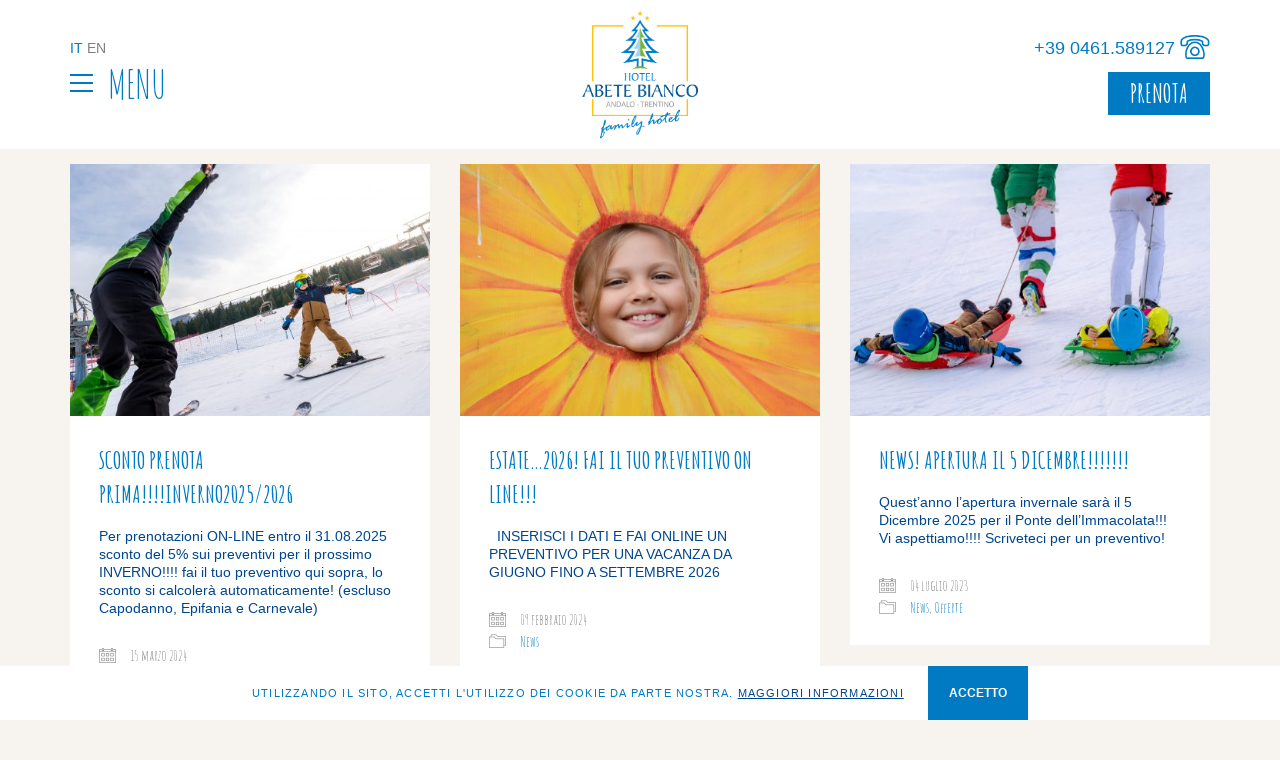

--- FILE ---
content_type: text/html; charset=UTF-8
request_url: https://www.hotelabetebianco.it/blog/
body_size: 13513
content:
<!DOCTYPE html>
<!--[if lt IE 7 ]><html class="ie ie6" lang="it-IT"> <![endif]-->
<!--[if IE 7 ]><html class="ie ie7" lang="it-IT"> <![endif]-->
<!--[if IE 8 ]><html class="ie ie8" lang="it-IT"> <![endif]-->
<!--[if (gte IE 9)|!(IE)]><!--><html lang="it-IT"> <!--<![endif]-->
<head>
	<meta charset="UTF-8">
	<meta http-equiv="X-UA-Compatible" content="IE=edge">
	<meta name="viewport" content="width=device-width, initial-scale=1">

	<title>BLOG &#8211; Hotel Abete Bianco &#8211; Family Hotel Andalo</title>
<link rel="alternate" hreflang="en-us" href="https://www.hotelabetebianco.it/en/blog/" />
<link rel="alternate" hreflang="it-it" href="https://www.hotelabetebianco.it/blog/" />
<link rel='dns-prefetch' href='//ajax.googleapis.com' />
<link rel='dns-prefetch' href='//fonts.googleapis.com' />
<link rel='dns-prefetch' href='//s.w.org' />
<link rel="alternate" type="application/rss+xml" title="Hotel Abete Bianco - Family Hotel Andalo &raquo; Feed" href="https://www.hotelabetebianco.it/feed/" />
<link rel="alternate" type="application/rss+xml" title="Hotel Abete Bianco - Family Hotel Andalo &raquo; Feed dei commenti" href="https://www.hotelabetebianco.it/comments/feed/" />
		<!-- This site uses the Google Analytics by MonsterInsights plugin v8.17 - Using Analytics tracking - https://www.monsterinsights.com/ -->
							<script src="//www.googletagmanager.com/gtag/js?id=G-MD9G6Q0RVH"  data-cfasync="false" data-wpfc-render="false" type="text/javascript" async></script>
			<script data-cfasync="false" data-wpfc-render="false" type="text/javascript">
				var mi_version = '8.17';
				var mi_track_user = true;
				var mi_no_track_reason = '';
				
								var disableStrs = [
										'ga-disable-G-MD9G6Q0RVH',
									];

				/* Function to detect opted out users */
				function __gtagTrackerIsOptedOut() {
					for (var index = 0; index < disableStrs.length; index++) {
						if (document.cookie.indexOf(disableStrs[index] + '=true') > -1) {
							return true;
						}
					}

					return false;
				}

				/* Disable tracking if the opt-out cookie exists. */
				if (__gtagTrackerIsOptedOut()) {
					for (var index = 0; index < disableStrs.length; index++) {
						window[disableStrs[index]] = true;
					}
				}

				/* Opt-out function */
				function __gtagTrackerOptout() {
					for (var index = 0; index < disableStrs.length; index++) {
						document.cookie = disableStrs[index] + '=true; expires=Thu, 31 Dec 2099 23:59:59 UTC; path=/';
						window[disableStrs[index]] = true;
					}
				}

				if ('undefined' === typeof gaOptout) {
					function gaOptout() {
						__gtagTrackerOptout();
					}
				}
								window.dataLayer = window.dataLayer || [];

				window.MonsterInsightsDualTracker = {
					helpers: {},
					trackers: {},
				};
				if (mi_track_user) {
					function __gtagDataLayer() {
						dataLayer.push(arguments);
					}

					function __gtagTracker(type, name, parameters) {
						if (!parameters) {
							parameters = {};
						}

						if (parameters.send_to) {
							__gtagDataLayer.apply(null, arguments);
							return;
						}

						if (type === 'event') {
														parameters.send_to = monsterinsights_frontend.v4_id;
							var hookName = name;
							if (typeof parameters['event_category'] !== 'undefined') {
								hookName = parameters['event_category'] + ':' + name;
							}

							if (typeof MonsterInsightsDualTracker.trackers[hookName] !== 'undefined') {
								MonsterInsightsDualTracker.trackers[hookName](parameters);
							} else {
								__gtagDataLayer('event', name, parameters);
							}
							
						} else {
							__gtagDataLayer.apply(null, arguments);
						}
					}

					__gtagTracker('js', new Date());
					__gtagTracker('set', {
						'developer_id.dZGIzZG': true,
											});
										__gtagTracker('config', 'G-MD9G6Q0RVH', {"forceSSL":"true"} );
															window.gtag = __gtagTracker;										(function () {
						/* https://developers.google.com/analytics/devguides/collection/analyticsjs/ */
						/* ga and __gaTracker compatibility shim. */
						var noopfn = function () {
							return null;
						};
						var newtracker = function () {
							return new Tracker();
						};
						var Tracker = function () {
							return null;
						};
						var p = Tracker.prototype;
						p.get = noopfn;
						p.set = noopfn;
						p.send = function () {
							var args = Array.prototype.slice.call(arguments);
							args.unshift('send');
							__gaTracker.apply(null, args);
						};
						var __gaTracker = function () {
							var len = arguments.length;
							if (len === 0) {
								return;
							}
							var f = arguments[len - 1];
							if (typeof f !== 'object' || f === null || typeof f.hitCallback !== 'function') {
								if ('send' === arguments[0]) {
									var hitConverted, hitObject = false, action;
									if ('event' === arguments[1]) {
										if ('undefined' !== typeof arguments[3]) {
											hitObject = {
												'eventAction': arguments[3],
												'eventCategory': arguments[2],
												'eventLabel': arguments[4],
												'value': arguments[5] ? arguments[5] : 1,
											}
										}
									}
									if ('pageview' === arguments[1]) {
										if ('undefined' !== typeof arguments[2]) {
											hitObject = {
												'eventAction': 'page_view',
												'page_path': arguments[2],
											}
										}
									}
									if (typeof arguments[2] === 'object') {
										hitObject = arguments[2];
									}
									if (typeof arguments[5] === 'object') {
										Object.assign(hitObject, arguments[5]);
									}
									if ('undefined' !== typeof arguments[1].hitType) {
										hitObject = arguments[1];
										if ('pageview' === hitObject.hitType) {
											hitObject.eventAction = 'page_view';
										}
									}
									if (hitObject) {
										action = 'timing' === arguments[1].hitType ? 'timing_complete' : hitObject.eventAction;
										hitConverted = mapArgs(hitObject);
										__gtagTracker('event', action, hitConverted);
									}
								}
								return;
							}

							function mapArgs(args) {
								var arg, hit = {};
								var gaMap = {
									'eventCategory': 'event_category',
									'eventAction': 'event_action',
									'eventLabel': 'event_label',
									'eventValue': 'event_value',
									'nonInteraction': 'non_interaction',
									'timingCategory': 'event_category',
									'timingVar': 'name',
									'timingValue': 'value',
									'timingLabel': 'event_label',
									'page': 'page_path',
									'location': 'page_location',
									'title': 'page_title',
								};
								for (arg in args) {
																		if (!(!args.hasOwnProperty(arg) || !gaMap.hasOwnProperty(arg))) {
										hit[gaMap[arg]] = args[arg];
									} else {
										hit[arg] = args[arg];
									}
								}
								return hit;
							}

							try {
								f.hitCallback();
							} catch (ex) {
							}
						};
						__gaTracker.create = newtracker;
						__gaTracker.getByName = newtracker;
						__gaTracker.getAll = function () {
							return [];
						};
						__gaTracker.remove = noopfn;
						__gaTracker.loaded = true;
						window['__gaTracker'] = __gaTracker;
					})();
									} else {
										console.log("");
					(function () {
						function __gtagTracker() {
							return null;
						}

						window['__gtagTracker'] = __gtagTracker;
						window['gtag'] = __gtagTracker;
					})();
									}
			</script>
				<!-- / Google Analytics by MonsterInsights -->
				<script type="text/javascript">
			window._wpemojiSettings = {"baseUrl":"https:\/\/s.w.org\/images\/core\/emoji\/2.3\/72x72\/","ext":".png","svgUrl":"https:\/\/s.w.org\/images\/core\/emoji\/2.3\/svg\/","svgExt":".svg","source":{"concatemoji":"https:\/\/www.hotelabetebianco.it\/wp-includes\/js\/wp-emoji-release.min.js?ver=4.8.25"}};
			!function(t,a,e){var r,i,n,o=a.createElement("canvas"),l=o.getContext&&o.getContext("2d");function c(t){var e=a.createElement("script");e.src=t,e.defer=e.type="text/javascript",a.getElementsByTagName("head")[0].appendChild(e)}for(n=Array("flag","emoji4"),e.supports={everything:!0,everythingExceptFlag:!0},i=0;i<n.length;i++)e.supports[n[i]]=function(t){var e,a=String.fromCharCode;if(!l||!l.fillText)return!1;switch(l.clearRect(0,0,o.width,o.height),l.textBaseline="top",l.font="600 32px Arial",t){case"flag":return(l.fillText(a(55356,56826,55356,56819),0,0),e=o.toDataURL(),l.clearRect(0,0,o.width,o.height),l.fillText(a(55356,56826,8203,55356,56819),0,0),e===o.toDataURL())?!1:(l.clearRect(0,0,o.width,o.height),l.fillText(a(55356,57332,56128,56423,56128,56418,56128,56421,56128,56430,56128,56423,56128,56447),0,0),e=o.toDataURL(),l.clearRect(0,0,o.width,o.height),l.fillText(a(55356,57332,8203,56128,56423,8203,56128,56418,8203,56128,56421,8203,56128,56430,8203,56128,56423,8203,56128,56447),0,0),e!==o.toDataURL());case"emoji4":return l.fillText(a(55358,56794,8205,9794,65039),0,0),e=o.toDataURL(),l.clearRect(0,0,o.width,o.height),l.fillText(a(55358,56794,8203,9794,65039),0,0),e!==o.toDataURL()}return!1}(n[i]),e.supports.everything=e.supports.everything&&e.supports[n[i]],"flag"!==n[i]&&(e.supports.everythingExceptFlag=e.supports.everythingExceptFlag&&e.supports[n[i]]);e.supports.everythingExceptFlag=e.supports.everythingExceptFlag&&!e.supports.flag,e.DOMReady=!1,e.readyCallback=function(){e.DOMReady=!0},e.supports.everything||(r=function(){e.readyCallback()},a.addEventListener?(a.addEventListener("DOMContentLoaded",r,!1),t.addEventListener("load",r,!1)):(t.attachEvent("onload",r),a.attachEvent("onreadystatechange",function(){"complete"===a.readyState&&e.readyCallback()})),(r=e.source||{}).concatemoji?c(r.concatemoji):r.wpemoji&&r.twemoji&&(c(r.twemoji),c(r.wpemoji)))}(window,document,window._wpemojiSettings);
		</script>
		<style type="text/css">
img.wp-smiley,
img.emoji {
	display: inline !important;
	border: none !important;
	box-shadow: none !important;
	height: 1em !important;
	width: 1em !important;
	margin: 0 .07em !important;
	vertical-align: -0.1em !important;
	background: none !important;
	padding: 0 !important;
}
</style>
<link rel='stylesheet' id='contact-form-7-css'  href='https://www.hotelabetebianco.it/wp-content/plugins/contact-form-7/includes/css/styles.css?ver=4.4.2' type='text/css' media='all' />
<link rel='stylesheet' id='jquery-ui-theme-css'  href='https://ajax.googleapis.com/ajax/libs/jqueryui/1.11.4/themes/smoothness/jquery-ui.min.css?ver=1.11.4' type='text/css' media='all' />
<link rel='stylesheet' id='jquery-ui-timepicker-css'  href='https://www.hotelabetebianco.it/wp-content/plugins/contact-form-7-datepicker/js/jquery-ui-timepicker/jquery-ui-timepicker-addon.min.css?ver=4.8.25' type='text/css' media='all' />
<link rel='stylesheet' id='tmls-testimonials-css'  href='https://www.hotelabetebianco.it/wp-content/plugins/tmls_testimonials/css/testimonials.css?ver=4.8.25' type='text/css' media='all' />
<link rel='stylesheet' id='logooos-style-css'  href='https://www.hotelabetebianco.it/wp-content/plugins/wp_logooos_plugin/css/logos.css?ver=4.8.25' type='text/css' media='all' />
<link rel='stylesheet' id='wpml-legacy-dropdown-0-css'  href='https://www.hotelabetebianco.it/wp-content/plugins/sitepress-multilingual-cms/templates/language-switchers/legacy-dropdown/style.css?ver=1' type='text/css' media='all' />
<style id='wpml-legacy-dropdown-0-inline-css' type='text/css'>
.wpml-ls-statics-shortcode_actions, .wpml-ls-statics-shortcode_actions .wpml-ls-sub-menu, .wpml-ls-statics-shortcode_actions a {border-color:#cdcdcd;}.wpml-ls-statics-shortcode_actions a {color:#444444;background-color:#ffffff;}.wpml-ls-statics-shortcode_actions a:hover,.wpml-ls-statics-shortcode_actions a:focus {color:#000000;background-color:#eeeeee;}.wpml-ls-statics-shortcode_actions .wpml-ls-current-language>a {color:#444444;background-color:#ffffff;}.wpml-ls-statics-shortcode_actions .wpml-ls-current-language:hover>a, .wpml-ls-statics-shortcode_actions .wpml-ls-current-language>a:focus {color:#000000;background-color:#eeeeee;}
</style>
<link rel='stylesheet' id='wpml-cms-nav-css-css'  href='https://www.hotelabetebianco.it/wp-content/plugins/wpml-cms-nav/res/css/navigation.css?ver=1.4.21' type='text/css' media='all' />
<link rel='stylesheet' id='cms-navigation-style-base-css'  href='https://www.hotelabetebianco.it/wp-content/plugins/wpml-cms-nav/res/css/cms-navigation-base.css?ver=1.4.21' type='text/css' media='screen' />
<link rel='stylesheet' id='cms-navigation-style-css'  href='https://www.hotelabetebianco.it/wp-content/plugins/wpml-cms-nav/res/css/cms-navigation.css?ver=1.4.21' type='text/css' media='screen' />
<link rel='stylesheet' id='bootstrap-css'  href='https://www.hotelabetebianco.it/wp-content/themes/abete/assets/css/bootstrap.css' type='text/css' media='all' />
<link rel='stylesheet' id='kalium-main-css'  href='https://www.hotelabetebianco.it/wp-content/themes/abete/assets/css/kalium.css?ver=4.8.25' type='text/css' media='all' />
<link rel='stylesheet' id='font-awesome-css'  href='https://www.hotelabetebianco.it/wp-content/themes/abete/assets/css/fonts/font-awesome/font-awesome.css' type='text/css' media='all' />
<link rel='stylesheet' id='font-flaticons-css'  href='https://www.hotelabetebianco.it/wp-content/themes/abete/assets/css/fonts/flaticons-custom/flaticon.css' type='text/css' media='all' />
<link rel='stylesheet' id='font-lineaicons-css'  href='https://www.hotelabetebianco.it/wp-content/themes/abete/assets/css/fonts/linea-iconfont/linea_iconfont.css' type='text/css' media='all' />
<link rel='stylesheet' id='style-css'  href='https://www.hotelabetebianco.it/wp-content/themes/abete/style.css' type='text/css' media='all' />
<link rel='stylesheet' id='custom-skin-css'  href='https://www.hotelabetebianco.it/wp-content/themes/HotelAbete/custom-skin.css?ver=4.8.25' type='text/css' media='all' />
<link rel='stylesheet' id='primary-font-css'  href='//fonts.googleapis.com/css?family=Amatic+SC:300,400,500,700&#038;subset=latin' type='text/css' media='all' />
<link rel='stylesheet' id='tablepress-default-css'  href='https://www.hotelabetebianco.it/wp-content/tablepress-combined.min.css?ver=20' type='text/css' media='all' />
<link rel='stylesheet' id='kalium-child-css'  href='https://www.hotelabetebianco.it/wp-content/themes/HotelAbete/style.css?ver=4.8.25' type='text/css' media='all' />
<link rel='stylesheet' id='popup-css'  href='https://www.hotelabetebianco.it/wp-content/themes/HotelAbete/lib/css/popup.css?ver=4.8.25' type='text/css' media='all' />
<script type="text/javascript">
var ajaxurl = ajaxurl || 'https://www.hotelabetebianco.it/wp-admin/admin-ajax.php';
</script>
<style>body{font-family: 'Amatic SC', sans-serif;font-weight: 400;text-transform: none}.single-blog-holder .comments-holder .comment-holder .commenter-details .name a{font-family: 'Amatic SC', sans-serif;font-weight: 400;text-transform: none}h1,h2,h3,h4,h5,h6{font-family: 'Amatic SC', sans-serif;font-weight: 300;text-transform: none}.message-form .send{font-family: 'Amatic SC', sans-serif;font-weight: 300;text-transform: none}.single-blog-holder .blog-author-holder .author-name{font-family: 'Amatic SC', sans-serif;font-weight: 300;text-transform: none}.single-blog-holder .comments-holder .comment-holder .commenter-details .name{font-family: 'Amatic SC', sans-serif;font-weight: 300;text-transform: none}.single-blog-holder .post-controls .next-post strong,.single-blog-holder .post-controls .prev-post strong{font-family: 'Amatic SC', sans-serif;font-weight: 300;text-transform: none}.single-portfolio-holder .portfolio-big-navigation a{font-family: 'Amatic SC', sans-serif;font-weight: 300;text-transform: none}.main-header.menu-type-standard-menu .standard-menu-container.menu-skin-main{font-family: 'Amatic SC', sans-serif;font-weight: 300;text-transform: none}.main-header.menu-type-standard-menu .standard-menu-container.menu-skin-main div.menu > ul ul{font-family: 'Amatic SC', sans-serif;font-weight: 300;text-transform: none}.header-logo.logo-text,.search-input-live-type,.blog-sidebar .sidebar-box-holder .product_list_widget li .product-details{font-family: 'Amatic SC', sans-serif;font-weight: 300;text-transform: none}</style><script type='text/javascript' src='https://www.hotelabetebianco.it/wp-content/plugins/google-analytics-for-wordpress/assets/js/frontend-gtag.min.js?ver=8.17'></script>
<script data-cfasync="false" data-wpfc-render="false" type="text/javascript" id='monsterinsights-frontend-script-js-extra'>/* <![CDATA[ */
var monsterinsights_frontend = {"js_events_tracking":"true","download_extensions":"doc,pdf,ppt,zip,xls,docx,pptx,xlsx","inbound_paths":"[]","home_url":"https:\/\/www.hotelabetebianco.it","hash_tracking":"false","v4_id":"G-MD9G6Q0RVH"};/* ]]> */
</script>
<script type='text/javascript' src='https://www.hotelabetebianco.it/wp-includes/js/jquery/jquery.js?ver=1.12.4'></script>
<script type='text/javascript' src='https://www.hotelabetebianco.it/wp-includes/js/jquery/jquery-migrate.min.js?ver=1.4.1'></script>
<script type='text/javascript' src='https://www.hotelabetebianco.it/wp-content/plugins/sitepress-multilingual-cms/templates/language-switchers/legacy-dropdown/script.js?ver=1'></script>
<link rel='https://api.w.org/' href='https://www.hotelabetebianco.it/wp-json/' />
<link rel="EditURI" type="application/rsd+xml" title="RSD" href="https://www.hotelabetebianco.it/xmlrpc.php?rsd" />
<link rel="wlwmanifest" type="application/wlwmanifest+xml" href="https://www.hotelabetebianco.it/wp-includes/wlwmanifest.xml" /> 
<meta name="generator" content="WordPress 4.8.25" />
<meta name="generator" content="WPML ver:3.8.3 stt:1,3,27;" />
<meta name="framework" content="Alkivia Framework 0.8" />
			<link rel="shortcut icon" href="//www.hotelabetebianco.it/wp-content/uploads/2016/04/favicon.ico">
			<link rel="apple-touch-icon-precomposed" href="//www.hotelabetebianco.it/wp-content/uploads/2016/04/apple-touch-iconpng.png">
	<link rel="apple-touch-icon-precomposed" sizes="72x72" href="//www.hotelabetebianco.it/wp-content/uploads/2016/04/apple-touch-iconpng.png">
	<link rel="apple-touch-icon-precomposed" sizes="114x114" href="//www.hotelabetebianco.it/wp-content/uploads/2016/04/apple-touch-iconpng.png">
		<style id="theme-custom-css">
body {}
</style>		<style type="text/css">.recentcomments a{display:inline !important;padding:0 !important;margin:0 !important;}</style>
		<meta name="generator" content="Powered by Visual Composer - drag and drop page builder for WordPress."/>
<!--[if lte IE 9]><link rel="stylesheet" type="text/css" href="https://www.hotelabetebianco.it/wp-content/plugins/js_composer/assets/css/vc_lte_ie9.min.css" media="screen"><![endif]--><!--[if IE  8]><link rel="stylesheet" type="text/css" href="https://www.hotelabetebianco.it/wp-content/plugins/js_composer/assets/css/vc-ie8.min.css" media="screen"><![endif]-->
	<!-- IE8 support of HTML5 elements and media queries -->
	<!--[if lt IE 9]>
	  <script src="https://oss.maxcdn.com/html5shiv/3.7.3/html5shiv.min.js"></script>
	  <script src="https://oss.maxcdn.com/respond/1.4.2/respond.min.js"></script>
	<![endif]-->

<noscript><style type="text/css"> .wpb_animate_when_almost_visible { opacity: 1; }</style></noscript>	<script type='text/javascript' src='https://www.hotelabetebianco.it/wp-content/themes/HotelAbete/js/bootstrap-datepicker.min.js'></script>
	<script type='text/javascript' src='https://www.hotelabetebianco.it/wp-content/themes/HotelAbete/js/booking.js'></script>
	<script type='text/javascript' src='https://cdnjs.cloudflare.com/ajax/libs/bootstrap-datepicker/1.6.0/locales/bootstrap-datepicker.it.min.js'></script>
	<link rel='stylesheet' id='foobox-free-min-css'  href='https://www.hotelabetebianco.it/wp-content/themes/HotelAbete/css/bootstrap-datepicker3.css' type='text/css' media='all' />		
	<!--
	<script>
		var $ = jQuery.noConflict();
		$(document).ready(function() {
             $('[placeholder="Arrivo"]').datepicker({language:'it',startDate: new Date()});
			$('[placeholder="Partenza"]').datepicker({language:'it',startDate: new Date()});
			$('.book a.btn-booking').click(function() {callBooking();});
		});
    </script>
    -->
<script type="text/javascript">
(function (i, s, o, g, r, a, m) {
    i['SBSyncroBoxParam'] = r; i[r] = i[r] || function () {
        (i[r].q = i[r].q || []).push(arguments)
    }, i[r].l = 1 * new Date(); a = s.createElement(o),
    m = s.getElementsByTagName(o)[0]; a.async = 1; a.src = g; m.parentNode.insertBefore(a, m)
})(window, document, 'script', 'https://cdn.simplebooking.it/search-box-script.axd?IDA=9250','SBSyncroBox');

SBSyncroBox({
    CodLang: 'IT'
});
</script>        
					

</head>
<body class="blog body-lg-skin-kalium-default wpb-js-composer js-comp-ver-4.12.1 vc_responsive">
	<div class="mobile-menu-wrapper">
	
	<div class="mobile-menu-container">
				
		<ul id="menu-menu" class="menu"><li id="menu-item-24" class="menu-item menu-item-type-post_type menu-item-object-page menu-item-home menu-item-24"><a href="https://www.hotelabetebianco.it/">HOMEPAGE</a></li>
<li id="menu-item-1184" class="menu-item menu-item-type-post_type menu-item-object-page menu-item-1184"><a href="https://www.hotelabetebianco.it/sicurezza-prima-di-tutto/">SICUREZZA PRIMA DI TUTTO</a></li>
<li id="menu-item-25" class="menu-item menu-item-type-post_type menu-item-object-page menu-item-25"><a href="https://www.hotelabetebianco.it/hotel/">HOTEL ABETE BIANCO, BENVENUTI A CASA NOSTRA</a></li>
<li id="menu-item-281" class="menu-item menu-item-type-post_type menu-item-object-page menu-item-281"><a href="https://www.hotelabetebianco.it/divertimento-per-i-nostri-piccoli-ospiti-2/">DIVERTIMENTO PER I NOSTRI PICCOLI OSPITI</a></li>
<li id="menu-item-842" class="menu-item menu-item-type-post_type menu-item-object-page menu-item-842"><a href="https://www.hotelabetebianco.it/le-nostre-stanze/">LE NOSTRE STANZE</a></li>
<li id="menu-item-27" class="menu-item menu-item-type-post_type menu-item-object-page menu-item-27"><a href="https://www.hotelabetebianco.it/cucina/">LA NOSTRA CUCINA</a></li>
<li id="menu-item-28" class="menu-item menu-item-type-post_type menu-item-object-page menu-item-28"><a href="https://www.hotelabetebianco.it/andalo/">ANDALO, DIVERTENTE L&#8217;ESTATE, MAGNIFICO L&#8217;INVERNO</a></li>
<li id="menu-item-29" class="menu-item menu-item-type-post_type menu-item-object-page menu-item-29"><a href="https://www.hotelabetebianco.it/listino/">CONDIZIONI E INFORMAZIONI</a></li>
<li id="menu-item-30" class="menu-item menu-item-type-post_type menu-item-object-page menu-item-30"><a href="https://www.hotelabetebianco.it/dove-siamo/">DOVE SIAMO</a></li>
</ul>		
				
				
	</div>
	
</div>

<div class="mobile-menu-overlay"></div>





	<div class="wrapper" id="main-wrapper">

		<!-- BEGIN TOP HEADER INFO -->
    <div class="top-bar-info" >
        <div class="container">
    <div class="row">
        <div class="col-xs-3">
            <div align="center">
            <a class="" href="tel:+390461589127"> <i class="fa fa-phone"></i> </a>
            </div>
        </div>
        <div class="col-xs-3">
            <div align="center">
            <a class="" href="mailto:info@hotelabetebianco.it"> <i class="fa fa-envelope"></i> </a>
            </div>
        </div>
         <div class="col-xs-3">
             <div align="center">
            <a class="" href="https://www.google.it/maps/place/Hotel+Abete+Bianco/@46.1658957,11.0050283,17z/data=!3m1!4b1!4m2!3m1!1s0x478265a5cb231453:0x7d964c51a0e8b87d" target="_blank"> <i class="fa fa-map-marker"></i> </a>
             </div>
        </div>
        <div class="col-xs-3">
            <div align="center">
                <a class="" target="_blank" href="https://www.simplebooking.it/ibe/search?hid=9250&lang=it&cur=EUR#/q"> <i class="fa fa-calendar"></i> </a>
                <!--<a class="" target="_blank" href="http://www.hotelabetebianco.it/prenota-hotel-andalo/?load=0&arrival=&departure="> <i class="fa fa-calendar"></i> </a>-->
            </div>
        </div>
    </div>
        </div>
</div>
<header class="main-header menu-type-full-bg-menu">
    <div class="container">
    <div class="row">
      <div class="col-xs-4">
          <div class="box-menu">
         <div class="language hidden-xs"> <a  class='selected'  href="/">IT</a> <a   href="/en">EN</a>  </div>
		<div class="logo-and-menu-container">	
			<div class="menu-column">
												
										
					<a class="menu-bar menu-skin-main" data-menu-skin-default="menu-skin-main" data-menu-skin-active="menu-skin-light" href="#">
								<span class="show-menu-text icon-left">MENU</span>
		<span class="hide-menu-text">CLOSE</span>
		
		<span class="ham"></span>
							</a>
								</div>
		</div>
		
				<div class="full-screen-menu menu-open-effect-fade menu-skin-main submenu-indicator  menu-aligned-center ">
			<div class="container">
				<nav>
				<ul id="menu-menu-1" class="menu"><li class="menu-item menu-item-type-post_type menu-item-object-page menu-item-home menu-item-24"><a href="https://www.hotelabetebianco.it/">HOMEPAGE</a></li>
<li class="menu-item menu-item-type-post_type menu-item-object-page menu-item-1184"><a href="https://www.hotelabetebianco.it/sicurezza-prima-di-tutto/">SICUREZZA PRIMA DI TUTTO</a></li>
<li class="menu-item menu-item-type-post_type menu-item-object-page menu-item-25"><a href="https://www.hotelabetebianco.it/hotel/">HOTEL ABETE BIANCO, BENVENUTI A CASA NOSTRA</a></li>
<li class="menu-item menu-item-type-post_type menu-item-object-page menu-item-281"><a href="https://www.hotelabetebianco.it/divertimento-per-i-nostri-piccoli-ospiti-2/">DIVERTIMENTO PER I NOSTRI PICCOLI OSPITI</a></li>
<li class="menu-item menu-item-type-post_type menu-item-object-page menu-item-842"><a href="https://www.hotelabetebianco.it/le-nostre-stanze/">LE NOSTRE STANZE</a></li>
<li class="menu-item menu-item-type-post_type menu-item-object-page menu-item-27"><a href="https://www.hotelabetebianco.it/cucina/">LA NOSTRA CUCINA</a></li>
<li class="menu-item menu-item-type-post_type menu-item-object-page menu-item-28"><a href="https://www.hotelabetebianco.it/andalo/">ANDALO, DIVERTENTE L&#8217;ESTATE, MAGNIFICO L&#8217;INVERNO</a></li>
<li class="menu-item menu-item-type-post_type menu-item-object-page menu-item-29"><a href="https://www.hotelabetebianco.it/listino/">CONDIZIONI E INFORMAZIONI</a></li>
<li class="menu-item menu-item-type-post_type menu-item-object-page menu-item-30"><a href="https://www.hotelabetebianco.it/dove-siamo/">DOVE SIAMO</a></li>
</ul>					</nav>
				</div>
				
								<div class="full-menu-footer">
					<div class="container">
						<div class="language"> <a   class='selected'  href="">IT</a> <a   href="/en">EN</a> <!-- <a href="">DE</a> --></div>
					</div>
				</div>
							</div>
		              </div>
      </div>
          
      <div class="col-xs-4">
          <div class="logo-column center-block">
				<style>.logo-image { width: 130px; }</style><a href="https://www.hotelabetebianco.it" class="header-logo logo-image center-block">
	<img src="//www.hotelabetebianco.it/wp-content/uploads/2017/11/logo_hotelabetebianco.png" width="1667" height="1533" alt="logo" />
</a>			</div>
      </div>
        
      <div class="col-xs-4">
    <div class="box-info">
            <div class="language pull-right visible-xs"> <a  class='selected' href="/">IT</a> <a  href="/en">EN</a> <!-- <a href="">DE</a> --></div>
            <img class="phone pull-right hidden-xs" src="/wp-content/themes/HotelAbete/assets/images/icons/phone.png" width="30"><a class="telephone pull-right hidden-xs"> +39 0461.589127</a>
			
			<a href="https://www.simplebooking.it/ibe/search?hid=9250&lang=it&cur=EUR" target="_blank" class="btn btn-booking pull-right hidden-xs">PRENOTA</a>        </div>
    </div>
  

</div>
      </div>
        
    </div>
  </div>
	
</header>



<!-- dialog itself, mfp-hide class is required to make dialog hidden -->
<div id="booking-popup" class="zoom-anim-dialog mfp-hide">
    <div class="container">
			<h1 align="center" class="whitetxt">CONTATTACI</h1>
			<div role="form" class="wpcf7" id="wpcf7-f241-o1" lang="it-IT" dir="ltr">
<div class="screen-reader-response"></div>
<form action="/blog/#wpcf7-f241-o1" method="post" class="wpcf7-form wpcf7-acceptance-as-validation">
<div style="display: none;">
<input type="hidden" name="_wpcf7" value="241" />
<input type="hidden" name="_wpcf7_version" value="4.4.2" />
<input type="hidden" name="_wpcf7_locale" value="it_IT" />
<input type="hidden" name="_wpcf7_unit_tag" value="wpcf7-f241-o1" />
<input type="hidden" name="_wpnonce" value="86b2e3f74a" />
</div>
<div class="row">
<div class="col-md-4">
<span class="wpcf7-form-control-wrap nome"><input type="text" name="nome" value="" size="40" class="wpcf7-form-control wpcf7-text wpcf7-validates-as-required" aria-required="true" aria-invalid="false" placeholder="NOME E COGNOME" /></span><br />
<span class="wpcf7-form-control-wrap number-329"><input type="text" name="number-329" value="" class="wpcf7-form-control wpcf7-number wpcf7-validates-as-required wpcf7-validates-as-number" min="1" max="100" aria-required="true" aria-invalid="false" placeholder="N. NOTTI" /></span><br />
<span class="wpcf7-form-control-wrap etab"><input type="text" name="etab" value="" size="40" class="wpcf7-form-control wpcf7-text wpcf7-validates-as-required" aria-required="true" aria-invalid="false" placeholder="ETÀ BAMBINI" /></span>
</div>
<div class="col-md-4">
<span class="wpcf7-form-control-wrap your-email"><input type="text" name="your-email" value="" size="40" class="wpcf7-form-control wpcf7-text wpcf7-email wpcf7-validates-as-required wpcf7-validates-as-email" aria-required="true" aria-invalid="false" placeholder="E-MAIL" /></span><br />
<span class="wpcf7-form-control-wrap number-327"><input type="text" name="number-327" value="" class="wpcf7-form-control wpcf7-number wpcf7-validates-as-required wpcf7-validates-as-number" min="1" max="100" aria-required="true" aria-invalid="false" placeholder="N. ADULTI" /></span><br />
<span class="wpcf7-form-control-wrap menu-182"><select name="menu-182" class="wpcf7-form-control wpcf7-select" aria-invalid="false"><option value="">---</option><option value="Singola">Singola</option><option value="Doppia">Doppia</option><option value="Tripla">Tripla</option><option value="Quadrupla">Quadrupla</option><option value="Family Room">Family Room</option></select></span>
</div>
<div class="col-md-4">
<span class="wpcf7-form-control-wrap date-564"><input type="text" name="date-564" value="" size="40" class="wpcf7-form-control wpcf7-date wpcf7-validates-as-required" aria-required="true" placeholder="data di arrivo" /> </span><br />
<span class="wpcf7-form-control-wrap number-328"><input type="text" name="number-328" value="" class="wpcf7-form-control wpcf7-number wpcf7-validates-as-required wpcf7-validates-as-number" min="0" max="100" aria-required="true" aria-invalid="false" placeholder="N. BAMBINI" /></span><br />
<span class="wpcf7-form-control-wrap menu-183"><select name="menu-183" class="wpcf7-form-control wpcf7-select" aria-invalid="false"><option value="">---</option><option value="Bed &amp; Breakfast">Bed &amp; Breakfast</option><option value="Mezza Pensione">Mezza Pensione</option><option value="Pensione Completa">Pensione Completa</option></select></span>
</div>
</div>
<div class="row">
<div class="col-md-12">
<span class="wpcf7-form-control-wrap messaggio"><textarea name="messaggio" cols="40" rows="10" class="wpcf7-form-control wpcf7-textarea" aria-invalid="false" placeholder="MESSAGGIO"></textarea></span>
</div>
</div>
<div class="row">
<div class="col-md-12">
<span class="wpcf7-form-control-wrap privacy"><input type="checkbox" name="privacy" value="1" class="wpcf7-form-control wpcf7-acceptance" aria-invalid="false" /></span> <span class="txtprivacy"><a href="http://www.hotelabetebianco.it/privacy-policy/" target="_blank">La informiamo che i dati da lei conferiti saranno trattati con mezzi informatici nel rispetto dei principi stabiliti dalla normativa vigente in materia di protezione di dati (Regolamento UE n. 679 del 2016) al solo fine di fornirle le informazioni richieste, ed eventualmente per definire/confermare la prenotazione di camere e altri servizi. Se è interessato a ricevere in futuro, all’indirizzo da lei indicato, la nostra newsletter/periodiche informative sulle nostre tariffe e offerte speciali, dovrà fornirci apposito consenso. Potrà comunque successivamente, in ogni momento, revocare tale consenso, come indicato nella informativa.</a></span><br />
<br/></p>
</div>
<div class="col-md-12">
<span class="wpcf7-form-control-wrap newsletter"><span class="wpcf7-form-control wpcf7-checkbox"><span class="wpcf7-list-item first last"><span class="wpcf7-list-item-label">Newsletter</span>&nbsp;<input type="checkbox" name="newsletter[]" value="Newsletter" /></span></span></span> <span class="txtprivacy"><br/>autorizzo l’invio della newsletter e di periodica documentazione sulle tariffe e sulle offerte praticate presso l’indirizzo da me indicato</span></p>
</div>
</div>
<div class="row">
<div class="col-md-12">
<p align="center"><input type="submit" value="RICHIEDI INFORMAZIONI" class="wpcf7-form-control wpcf7-submit" /></p>
</div>
</div>
<div class="wpcf7-response-output wpcf7-display-none"></div></form></div>    </div>
</div>


<script type="text/javascript">
	var headerOptions = [];
</script>
<div class="container">

	<div class="blog-holder is-masonry-mode">
		<div class="row">
			<div class="col-md-12 clearfix  ">

				<div class="masonry-still-loading">
						<strong>Loading posts...</strong>
					</div>				<div id="isotope-container" class="blog-posts-holder">
				<div class="isotope-item bw4 with-padding">
	<div class="box-holder supports-formats do-lazy-load-on-shown post-1361 post type-post status-publish format-standard has-post-thumbnail hentry category-news category-offerte">

		<div class="post-format">
							<div class="thumb">
	
	
<a href="https://www.hotelabetebianco.it/sconto-prenota-prima-2/">
<style>.arel-1 {
padding-top: 70.085470% !important;

}</style>	<span class="image-placeholder arel-1">
		<img data-src="https://www.hotelabetebianco.it/wp-content/uploads/2024/03/Frizzera-Sci-WEB-11-468x328.jpg" width="468" height="328" class="visibility-hidden" alt="img-1362" />
	</span>
		<span href="https://www.hotelabetebianco.it/sconto-prenota-prima-2/" class="hover-state">
		<i class="icon icon-basic-eye"></i>
	</span>
	</a>	
</div>

					</div>

		<div class="post-info">
			<h2>
	    		<a href="https://www.hotelabetebianco.it/sconto-prenota-prima-2/">SCONTO PRENOTA PRIMA!!!!INVERNO2025/2026</a>
	    	</h2>
	    	
			<p>Per prenotazioni ON-LINE entro il 31.08.2025 sconto del 5% sui preventivi per il prossimo INVERNO!!!! fai il tuo preventivo qui sopra, lo sconto si calcolerà automaticamente! (escluso Capodanno, Epifania e Carnevale)</p>

			<div class="details">
		<div class="date">
		<i class="icon icon-basic-calendar"></i>15 marzo 2024	</div>
		
		<div class="category">
		<i class="icon icon-basic-folder-multiple"></i>
		<a href="https://www.hotelabetebianco.it/category/news/" rel="category tag">News</a>, <a href="https://www.hotelabetebianco.it/category/offerte/" rel="category tag">Offerte</a>	</div>
	</div>
		</div>
	</div>
</div><div class="isotope-item bw4 with-padding">
	<div class="box-holder supports-formats do-lazy-load-on-shown post-1349 post type-post status-publish format-standard has-post-thumbnail hentry category-news">

		<div class="post-format">
							<div class="thumb">
	
	
<a href="https://www.hotelabetebianco.it/estate-2024/">
<style>.arel-2 {
padding-top: 70.085470% !important;

}</style>	<span class="image-placeholder arel-2">
		<img data-src="https://www.hotelabetebianco.it/wp-content/uploads/2018/01/Abete-Bianco-4-of-6-468x328.jpg" width="468" height="328" class="visibility-hidden" alt="img-1068" />
	</span>
		<span href="https://www.hotelabetebianco.it/estate-2024/" class="hover-state">
		<i class="icon icon-basic-eye"></i>
	</span>
	</a>	
</div>

					</div>

		<div class="post-info">
			<h2>
	    		<a href="https://www.hotelabetebianco.it/estate-2024/">ESTATE&#8230;2026! FAI IL TUO PREVENTIVO ON LINE!!!</a>
	    	</h2>
	    	
			<p>&nbsp; INSERISCI I DATI E FAI ONLINE UN  PREVENTIVO PER UNA VACANZA DA GIUGNO FINO A SETTEMBRE 2026 &nbsp;</p>

			<div class="details">
		<div class="date">
		<i class="icon icon-basic-calendar"></i>09 febbraio 2024	</div>
		
		<div class="category">
		<i class="icon icon-basic-folder-multiple"></i>
		<a href="https://www.hotelabetebianco.it/category/news/" rel="category tag">News</a>	</div>
	</div>
		</div>
	</div>
</div><div class="isotope-item bw4 with-padding">
	<div class="box-holder supports-formats do-lazy-load-on-shown post-1315 post type-post status-publish format-standard has-post-thumbnail hentry category-news category-offerte">

		<div class="post-format">
							<div class="thumb">
	
	
<a href="https://www.hotelabetebianco.it/news-apertura-il-7-dicembre/">
<style>.arel-3 {
padding-top: 70.085470% !important;

}</style>	<span class="image-placeholder arel-3">
		<img data-src="https://www.hotelabetebianco.it/wp-content/uploads/2023/07/Frizzera-Winter-park-WEB-6-468x328.jpg" width="468" height="328" class="visibility-hidden" alt="img-1316" />
	</span>
		<span href="https://www.hotelabetebianco.it/news-apertura-il-7-dicembre/" class="hover-state">
		<i class="icon icon-basic-eye"></i>
	</span>
	</a>	
</div>

					</div>

		<div class="post-info">
			<h2>
	    		<a href="https://www.hotelabetebianco.it/news-apertura-il-7-dicembre/">NEWS! APERTURA IL 5 DICEMBRE!!!!!!!</a>
	    	</h2>
	    	
			<p>Quest&#8217;anno l&#8217;apertura invernale sarà il 5 Dicembre 2025 per il Ponte dell&#8217;Immacolata!!! Vi aspettiamo!!!! Scriveteci per un preventivo! &nbsp;</p>

			<div class="details">
		<div class="date">
		<i class="icon icon-basic-calendar"></i>04 luglio 2023	</div>
		
		<div class="category">
		<i class="icon icon-basic-folder-multiple"></i>
		<a href="https://www.hotelabetebianco.it/category/news/" rel="category tag">News</a>, <a href="https://www.hotelabetebianco.it/category/offerte/" rel="category tag">Offerte</a>	</div>
	</div>
		</div>
	</div>
</div><div class="isotope-item bw4 with-padding">
	<div class="box-holder supports-formats do-lazy-load-on-shown post-1293 post type-post status-publish format-standard has-post-thumbnail hentry category-news">

		<div class="post-format">
							<div class="thumb">
	
	
<a href="https://www.hotelabetebianco.it/inverno-202223/">
<style>.arel-4 {
padding-top: 70.085470% !important;

}</style>	<span class="image-placeholder arel-4">
		<img data-src="https://www.hotelabetebianco.it/wp-content/uploads/2018/03/paganella-468x328.jpg" width="468" height="328" class="visibility-hidden" alt="img-1101" />
	</span>
		<span href="https://www.hotelabetebianco.it/inverno-202223/" class="hover-state">
		<i class="icon icon-basic-eye"></i>
	</span>
	</a>	
</div>

					</div>

		<div class="post-info">
			<h2>
	    		<a href="https://www.hotelabetebianco.it/inverno-202223/">PRONTI?PARTENZA&#8230;.. VIA!!!!!!!INVERNO 2022/23</a>
	    	</h2>
	    	
			<p>PRONTI?PARTENZA&#8230;.. VIA!!!!!!! NOI SIAMO PRONTI E VOI? CHI VUOLE PROGRAMMARE LA STAGIONE INVERNALE PUò SCRIVERCI! 🙂 &nbsp; SCONTO DEL 5% SULLA QUOTA IN MEZZA PENSIONE (SETTE NOTTI) PER PRENOTAZIONI ENTRO IL 30.09.2022&hellip;</p>

			<div class="details">
		<div class="date">
		<i class="icon icon-basic-calendar"></i>24 giugno 2022	</div>
		
		<div class="category">
		<i class="icon icon-basic-folder-multiple"></i>
		<a href="https://www.hotelabetebianco.it/category/news/" rel="category tag">News</a>	</div>
	</div>
		</div>
	</div>
</div><div class="isotope-item bw4 with-padding">
	<div class="box-holder supports-formats do-lazy-load-on-shown post-1213 post type-post status-publish format-standard has-post-thumbnail hentry category-news category-offerte">

		<div class="post-format">
							<div class="thumb">
	
	
<a href="https://www.hotelabetebianco.it/skipass-promozionali-inverno-202122/">
<style>.arel-5 {
padding-top: 70.085470% !important;

}</style>	<span class="image-placeholder arel-5">
		<img data-src="https://www.hotelabetebianco.it/wp-content/uploads/2021/10/IMG_3087-e1635324243586-468x328.jpg" width="468" height="328" class="visibility-hidden" alt="img-1216" />
	</span>
		<span href="https://www.hotelabetebianco.it/skipass-promozionali-inverno-202122/" class="hover-state">
		<i class="icon icon-basic-eye"></i>
	</span>
	</a>	
</div>

					</div>

		<div class="post-info">
			<h2>
	    		<a href="https://www.hotelabetebianco.it/skipass-promozionali-inverno-202122/">SKIPASS PROMOZIONALI INVERNO 2021/22, VIENI A SCIARE A GENNAIO!!!!!!</a>
	    	</h2>
	    	
			<p>PROMOZIONI SKIPASS PER LE SETTIMANE DI GENNAIO, DAL 09 AL 16.01 HAPPY WEEK DAL 16 AL 23.01 PAGANELLA FAMILY FESTIVAL &nbsp; Promozioni, Paganella ski, Consorzio Skipass Paganella Dolomiti</p>

			<div class="details">
		<div class="date">
		<i class="icon icon-basic-calendar"></i>27 ottobre 2021	</div>
		
		<div class="category">
		<i class="icon icon-basic-folder-multiple"></i>
		<a href="https://www.hotelabetebianco.it/category/news/" rel="category tag">News</a>, <a href="https://www.hotelabetebianco.it/category/offerte/" rel="category tag">Offerte</a>	</div>
	</div>
		</div>
	</div>
</div><div class="isotope-item bw4 with-padding">
	<div class="box-holder supports-formats do-lazy-load-on-shown post-1208 post type-post status-publish format-standard has-post-thumbnail hentry category-news">

		<div class="post-format">
							<div class="thumb">
	
	
<a href="https://www.hotelabetebianco.it/estate-2022-e-gia-qui/">
<style>.arel-6 {
padding-top: 70.085470% !important;

}</style>	<span class="image-placeholder arel-6">
		<img data-src="https://www.hotelabetebianco.it/wp-content/uploads/2021/07/IMG_7929-e1625588856189-468x328.jpeg" width="468" height="328" class="visibility-hidden" alt="img-1209" />
	</span>
		<span href="https://www.hotelabetebianco.it/estate-2022-e-gia-qui/" class="hover-state">
		<i class="icon icon-basic-eye"></i>
	</span>
	</a>	
</div>

					</div>

		<div class="post-info">
			<h2>
	    		<a href="https://www.hotelabetebianco.it/estate-2022-e-gia-qui/">ESTATE 2022!!!!!! E&#8217; GIA QUI!!!!!!</a>
	    	</h2>
	    	
			<p>vuoi prenotare la tua vacanza per il prossimo anno???? per te il 5% di sconto per prenotazioni entro il 30.11.2021 (escluso 14-21.08.2022)</p>

			<div class="details">
		<div class="date">
		<i class="icon icon-basic-calendar"></i>06 luglio 2021	</div>
		
		<div class="category">
		<i class="icon icon-basic-folder-multiple"></i>
		<a href="https://www.hotelabetebianco.it/category/news/" rel="category tag">News</a>	</div>
	</div>
		</div>
	</div>
</div><div class="isotope-item bw4 with-padding">
	<div class="box-holder supports-formats do-lazy-load-on-shown post-1205 post type-post status-publish format-standard has-post-thumbnail hentry category-news">

		<div class="post-format">
							<div class="thumb">
	
	
<a href="https://www.hotelabetebianco.it/inverno-voglia-di-sciare/">
<style>.arel-7 {
padding-top: 70.085470% !important;

}</style>	<span class="image-placeholder arel-7">
		<img data-src="https://www.hotelabetebianco.it/wp-content/uploads/2021/07/sito-468x328.jpg" width="468" height="328" class="visibility-hidden" alt="img-1207" />
	</span>
		<span href="https://www.hotelabetebianco.it/inverno-voglia-di-sciare/" class="hover-state">
		<i class="icon icon-basic-eye"></i>
	</span>
	</a>	
</div>

					</div>

		<div class="post-info">
			<h2>
	    		<a href="https://www.hotelabetebianco.it/inverno-voglia-di-sciare/">INVERNO!!!! voglia di sciare!!!!!!</a>
	    	</h2>
	    	
			<p>INVERNO 2021/2022 Abbiamo i prezzi per la stagione invernale!!!!! Applichiamo lo sconto del 5% per prenotazioni fissate con caparra entro il 30.09.2021 (26.12-09.01 escluso)</p>

			<div class="details">
		<div class="date">
		<i class="icon icon-basic-calendar"></i>06 luglio 2021	</div>
		
		<div class="category">
		<i class="icon icon-basic-folder-multiple"></i>
		<a href="https://www.hotelabetebianco.it/category/news/" rel="category tag">News</a>	</div>
	</div>
		</div>
	</div>
</div><div class="isotope-item bw4 with-padding">
	<div class="box-holder supports-formats do-lazy-load-on-shown post-1194 post type-post status-publish format-standard has-post-thumbnail hentry category-news category-offerte">

		<div class="post-format">
							<div class="thumb">
	
	
<a href="https://www.hotelabetebianco.it/porta-il-tuo-bonus-vacanza/">
<style>.arel-8 {
padding-top: 70.085470% !important;

}</style>	<span class="image-placeholder arel-8">
		<img data-src="https://www.hotelabetebianco.it/wp-content/uploads/2021/04/Utilizza-il-tuo-Bonus-Vacanza-468x328.jpg" width="468" height="328" class="visibility-hidden" alt="img-1195" />
	</span>
		<span href="https://www.hotelabetebianco.it/porta-il-tuo-bonus-vacanza/" class="hover-state">
		<i class="icon icon-basic-eye"></i>
	</span>
	</a>	
</div>

					</div>

		<div class="post-info">
			<h2>
	    		<a href="https://www.hotelabetebianco.it/porta-il-tuo-bonus-vacanza/">PORTA IL TUO BONUS VACANZA</a>
	    	</h2>
	    	
			<p>ANCHE QUEST&#8217;ANNO ACCETTEREMO IL BONUS VACANZA Ti basterà portare il QRCODE e scaleremo l&#8217;importo dal totale</p>

			<div class="details">
		<div class="date">
		<i class="icon icon-basic-calendar"></i>18 aprile 2021	</div>
		
		<div class="category">
		<i class="icon icon-basic-folder-multiple"></i>
		<a href="https://www.hotelabetebianco.it/category/news/" rel="category tag">News</a>, <a href="https://www.hotelabetebianco.it/category/offerte/" rel="category tag">Offerte</a>	</div>
	</div>
		</div>
	</div>
</div><div class="isotope-item bw4 with-padding">
	<div class="box-holder supports-formats do-lazy-load-on-shown post-1172 post type-post status-publish format-standard has-post-thumbnail hentry category-news category-offerte">

		<div class="post-format">
							<div class="thumb">
	
	
<a href="https://www.hotelabetebianco.it/dal-4-dicembre/">
<style>.arel-9 {
padding-top: 70.085470% !important;

}</style>	<span class="image-placeholder arel-9">
		<img data-src="https://www.hotelabetebianco.it/wp-content/uploads/2020/09/Vi-aspettiamo-1-468x328.png" width="468" height="328" class="visibility-hidden" alt="img-1173" />
	</span>
		<span href="https://www.hotelabetebianco.it/dal-4-dicembre/" class="hover-state">
		<i class="icon icon-basic-eye"></i>
	</span>
	</a>	
</div>

					</div>

		<div class="post-info">
			<h2>
	    		<a href="https://www.hotelabetebianco.it/dal-4-dicembre/">PONTE DELL&#8217;IMMACOLATA <3</a>
	    	</h2>
	    	
			<p>Quest&#8217;anno apriremo per il Ponte dell&#8217;Immacolata!!! Scrivici per avere un preventivo per il mese di Dicembre!!!</p>

			<div class="details">
		<div class="date">
		<i class="icon icon-basic-calendar"></i>12 settembre 2020	</div>
		
		<div class="category">
		<i class="icon icon-basic-folder-multiple"></i>
		<a href="https://www.hotelabetebianco.it/category/news/" rel="category tag">News</a>, <a href="https://www.hotelabetebianco.it/category/offerte/" rel="category tag">Offerte</a>	</div>
	</div>
		</div>
	</div>
</div><div class="isotope-item bw4 with-padding">
	<div class="box-holder supports-formats do-lazy-load-on-shown post-1166 post type-post status-publish format-standard has-post-thumbnail hentry category-news">

		<div class="post-format">
							<div class="thumb">
	
	
<a href="https://www.hotelabetebianco.it/20-06-2020-si-riparte-in-sicurezza/">
<style>.arel-10 {
padding-top: 70.085470% !important;

}</style>	<span class="image-placeholder arel-10">
		<img data-src="https://www.hotelabetebianco.it/wp-content/uploads/2020/06/post2-468x328.png" width="468" height="328" class="visibility-hidden" alt="img-1167" />
	</span>
		<span href="https://www.hotelabetebianco.it/20-06-2020-si-riparte-in-sicurezza/" class="hover-state">
		<i class="icon icon-basic-eye"></i>
	</span>
	</a>	
</div>

					</div>

		<div class="post-info">
			<h2>
	    		<a href="https://www.hotelabetebianco.it/20-06-2020-si-riparte-in-sicurezza/">20.06.2020&#8230;.SI RIPARTE!!!!!..IN SICUREZZA!!!!</a>
	    	</h2>
	    	
			<p>Siamo pronti per ripartire per accogliervi, per viziarvi, per farvi rilassare!!!! leggi qui:-)</p>

			<div class="details">
		<div class="date">
		<i class="icon icon-basic-calendar"></i>11 giugno 2020	</div>
		
		<div class="category">
		<i class="icon icon-basic-folder-multiple"></i>
		<a href="https://www.hotelabetebianco.it/category/news/" rel="category tag">News</a>	</div>
	</div>
		</div>
	</div>
</div>				</div>
					<div class="clear"></div>

	<!-- pagination -->
	<div class="pagination-holder pagination-holder-center">

		<ul class="pagination">

		
		
					<li class="active">
				<a href="https://www.hotelabetebianco.it/blog/">1</a>
			</li>
					<li>
				<a href="https://www.hotelabetebianco.it/blog/page/2/">2</a>
			</li>
					<li>
				<a href="https://www.hotelabetebianco.it/blog/page/3/">3</a>
			</li>
					<li>
				<a href="https://www.hotelabetebianco.it/blog/page/4/">4</a>
			</li>
		
					<li class="last_page">
				<a href="https://www.hotelabetebianco.it/blog/page/2/">
					Next 
					<i class="flaticon-arrow413"></i>
				</a>
			</li>
		
				</ul>

	</div>
	<!-- end: pagination -->
	
			</div>

					</div>
	</div>


</div>

	</div>	
	<style>

	.lraggiungici { color:#fff !important; }
    .raggiungici {
        background-color: #ffffff;
    }

	.centerrag {
        padding-top: 0px;
        padding-bottom: 10px;
        color: #d6d6d6;
        text-align: center;
        margin-top: 0px;
    }

    .buttonsrag {
        margin: 0 auto;
        max-width: 1200px;
    }

    .buttonsrag a {
        font-size: 30px;
        font-weight: 600;
		color: #FFFFFF;
    }

    .rectcontentrag span {
        font-size: 25px;
        color: #ffffff !important;
        font-color: #ffffff !important;
        font-weight: 600;
    }
    
    .rectcontentrag i {
        font-size: 24px;
        color: white !important;
        padding: 0px 10px;
    }

    .rectrag {
        display: inline-block !important;
        width: 300px;
        margin: 10px;
    }
    
    .rectrag a:hover,
    .rectrag a:focus {
        color: #FFBF00;
        text-decoration: none !important;
        -moz-transition: all 0.3s;
        -webkit-transition: all 0.3s;
        transition: all 0.3s;
    }
    
    .rectrag a:hover span,
    .rectrag a:hover i {
        color: #FFBF00;
        text-decoration: none !important;
        -moz-transition: all 0.3s;
        -webkit-transition: all 0.3s;
        transition: all 0.3s;
    }
    
    .rectcontentrag {
        padding: 20px;
    }
    
    .azzurrorag {
        background-color: #007AC3;
    }
    
    .azzurro-chiarorag {
        background-color: #77ddff;
    }
    
    .blurag {
        background-color: #00468C;
    }
    
    .rectcontentrag span {
        font-size: 25px;
        color: white;
        font-weight: 600;
    }
    
    .rectcontentrag i {
        font-size: 24px;
        color: white;
        padding: 0px 10px;
    }
    
    .rectcontentrag img {
        margin-left: 15px;
    }
    
    @media only screen and (min-width: 1200px) {
        .rectrag {
            display: inline-block !important;
            width: 350px;
            margin: 10px;
        }
        .rectcontentrag span,
        .rectcontentrag i {
            font-size: 44px;
        }
        .rectcontentrag img {
            margin-top: -15px;
            margin-left: 10px;
        }
    }
    
    a.link-raggiungici,
    .link-raggiungici a{
        color: white !important;
    }
    a.link-raggiungici:hover,
    .link-raggiungici a:hover{
        color: #FFBF00 !important;
    }




	.lfooter { color:#fff !important; }
    .nocciola {
        background-color: #F4F0E8;
    }
    
    .center {
        padding-top: 30px;
        padding-bottom: 60px;
        color: #d6d6d6;
        text-align: center;
        margin-top: 30px;
    }
    
    .buttons {
        margin: 0 auto;
        max-width: 1200px;
    }
    
    .buttons a {
        font-size: 26px;
        font-weight: 600;
    }
    
    .rect {
        display: inline-block !important;
        width: 300px;
        margin: 10px;
    }
    
    .rect a:hover,
    .rect a:focus {
        color: #FFBF00;
        text-decoration: none !important;
        -moz-transition: all 0.3s;
        -webkit-transition: all 0.3s;
        transition: all 0.3s;
    }
    
    .rect a:hover span,
    .rect a:hover i {
        color: #FFBF00;
        text-decoration: none !important;
        -moz-transition: all 0.3s;
        -webkit-transition: all 0.3s;
        transition: all 0.3s;
    }
    
    .rectcontent {
        padding: 20px;
    }
    
    .azzurro {
        background-color: #007AC3;
    }
    
    .azzurro-chiaro {
        background-color: #77ddff;
    }
    
    .blu {
        background-color: #00468C;
    }
    
    .rectcontent span {
        font-size: 25px;
        color: white;
        font-weight: 600;
    }
    
    .rectcontent i {
        font-size: 24px;
        color: white;
        padding: 0px 10px;
    }
    
    .rectcontent img {
        margin-left: 15px;
    }
    
    @media only screen and (min-width: 1200px) {
        .rect {
            display: inline-block !important;
            width: 350px;
            margin: 10px;
        }
        .rectcontent span,
        .rectcontent i {
            font-size: 44px;
        }
        .rectcontent img {
            margin-top: -15px;
            margin-left: 10px;
        }
    }
    
    a.link-footer,
    .link-footer a{
        color: white !important;
    }
    a.link-footer:hover,
    .link-footer a:hover{
        color: #FFBF00 !important;
    }
    
    
    .partners{
        background: #fff !important;
    }
</style>

<div class="container-fluid nocciola">
    <div class="center">
	        <div class="container buttons">
            <div class="rect azzurro">
                <div class="rectcontent">
                    <span> SEGUICI </span>
                    <a href="https://www.facebook.com/hotelabetebianco" target="_blank"><i class="fa fa-facebook"></i></a>
                    <a href="https://twitter.com/habetebianco" target="_blank"><i class="fa fa-twitter"></i></a>
                    <a href="https://www.instagram.com/hotelabetebianco/" target="_blank"><i class="fa fa-instagram"></i></a>
                </div>
            </div>
            <div class="rect azzurro-chiaro">
                <div class="rectcontent">
                    <a href="/dove-siamo"><span>DOVE SIAMO/MAPPA</span>
                        <img src="/wp-content/themes/HotelAbete/assets/images/icons/maps.png" width="35"></a>
                </div>
            </div>

            <div class="rect blu">
                <div class="rectcontent">
                    <a href="/blog"><span>OFFERTE & NEWS</span>
                        <img src="/wp-content/themes/HotelAbete/assets/images/icons/news.png" width="35"></a>
                </div>
            </div>
        </div>
		    </div>
</div>

<section class="partners">
    <div class="container">
        <div class="row">
            <div class="logooos_container logooos_notready"><div class="logooos logooos_grid logooos_responsive logooos_no_border logooos_listborder logooos_no_radius  " data-columnsnum="7" data-marginbetweenitems="20px" data-itemsheightpercentage="0.90" data-hovereffect="" data-hovereffectcolor="#DCDCDC" data-bordercolor="transparent"  ><div class="logooos_item" data-id="182" data-title="bambiniconlavaligia" style="background-color:transparent; border-color:transparent">
						<a href="http://www.bambiniconlavaligia.com/andalo-hotel-abete-bianco/" target="_blank"><img src="https://www.hotelabetebianco.it/wp-content/uploads/2016/04/cropped-family-blog-viaggi-vacanze-lifestyle-2.jpg" title="" style="max-width:85% !important; max-height:85% !important;" alt="bambiniconlavaligia" /></a></div><div class="logooos_item" data-id="183" data-title="dolomitipaganella" style="background-color:transparent; border-color:transparent">
						<a  target="_blank"><img src="https://www.hotelabetebianco.it/wp-content/uploads/2016/04/logoDolomitiPaganella.png" title="" style="max-width:70% !important; max-height:70% !important;" alt="dolomitipaganella" /></a></div><div class="logooos_item" data-id="184" data-title="andalo" style="background-color:transparent; border-color:transparent">
						<a href="http://www.andalovacanze.com/it/" target="_blank"><img src="https://www.hotelabetebianco.it/wp-content/uploads/2016/04/andalo.jpg" title="" style="max-width:70% !important; max-height:70% !important;" alt="andalo" /></a></div><div class="logooos_item" data-id="185" data-title="andalofamily" style="background-color:transparent; border-color:transparent">
						<a href="http://www.andaloforfamily.com/" target="_blank"><img src="https://www.hotelabetebianco.it/wp-content/uploads/2016/04/Andarlo_for_family_logo_150.png" title="" style="max-width:90% !important; max-height:90% !important;" alt="andalofamily" /></a></div><div class="logooos_item" data-id="186" data-title="andalolife" style="background-color:transparent; border-color:transparent">
						<a href="http://www.andalolifepark.it/" target="_blank"><img src="https://www.hotelabetebianco.it/wp-content/uploads/2016/04/Andalo-Life-Park-logo.jpg" title="" style="max-width:70% !important; max-height:70% !important;" alt="andalolife" /></a></div><div class="logooos_item" data-id="187" data-title="paganellaski" style="background-color:transparent; border-color:transparent">
						<a href="http://www.paganella.net/sito/skipass-paganella.php" target="_blank"><img src="https://www.hotelabetebianco.it/wp-content/uploads/2016/04/paganella-my-fun-ski-area-logo.jpg" title="" style="max-width:70% !important; max-height:70% !important;" alt="paganellaski" /></a></div><div class="logooos_item" data-id="188" data-title="paganellatransfer" style="background-color:transparent; border-color:transparent">
						<a href="http://www.genzianaviaggi.com/paganella-transfert/" target="_blank"><img src="https://www.hotelabetebianco.it/wp-content/uploads/2016/04/paganella_transfer.jpg" title="" style="max-width:90% !important; max-height:90% !important;" alt="paganellatransfer" /></a></div><div class="logooos_item" data-id="1201" data-title="Cosa fare" style="background-color:transparent; border-color:transparent">
						<a href="https://bit.ly/2QZIe3Y" target="_blank"><img src="https://www.hotelabetebianco.it/wp-content/uploads/2021/06/cosa-fare.png" title="" style="max-width:99% !important; max-height:99% !important;" alt="Cosa fare" /></a></div></div></div>        </div>
    </div>
</section>

<footer id="footer">
    <div class="container">
        <div class="row padding">
            <div align="center">
                <h3><i class="fa fa-star"></i><i class="fa fa-star"></i><i class="fa fa-star"></i></h3>
                <h3>HOTEL ABETE BIANCO</h3>
                <h5>Family Hotel ad Andalo in Trentino</h5>
                <p>
                    <br> Andalo (Trentino) - Via Paganella, 21/A - Tel. 0461/589127 - Fax 0461/585003 - <a class="link-footer" href="mailto:info@hotelabetebianco.it">info@hotelabetebianco.it</a>
                    <br>
                </p>
                <p class="link-footer">
                    <br> Pittigher Giordano S.r.l. | C.F. e P.iva: 01895740221 | REA TN 185778 | Cap.Soc. 10.000,00 i.v. | CIN IT022005A15RPBJD3F <br> <a href="/cookie-policy">cookie policy</a> | <a href="/privacy-policy">privacy policy</a> | <a href="http://www.florianicomunicazione.it" target="_blank" rel="nofollow">credits</a>
                    <br>
                </p>

                <div class="up" id="up" align="center">
                    <img src="/wp-content/themes/HotelAbete/assets/images/icons/arrow-up.png" width="50">
                </div>

            </div>
        </div>
    </div>
</footer>
</div>
</footer>
		<a href="#top" class="go-to-top position-top-center" data-type="footer" data-val="footer">
		<i class="flaticon-bottom4"></i>
	</a>
	<link rel='stylesheet' id='basecss-css'  href='https://www.hotelabetebianco.it/wp-content/plugins/eu-cookie-law/css/style.css?ver=4.8.25' type='text/css' media='all' />
<script type='text/javascript' src='https://www.hotelabetebianco.it/wp-content/plugins/contact-form-7/includes/js/jquery.form.min.js?ver=3.51.0-2014.06.20'></script>
<script type='text/javascript'>
/* <![CDATA[ */
var _wpcf7 = {"loaderUrl":"https:\/\/www.hotelabetebianco.it\/wp-content\/plugins\/contact-form-7\/images\/ajax-loader.gif","recaptchaEmpty":"Per favore dimostra che non sei un robot.","sending":"Invio..."};
/* ]]> */
</script>
<script type='text/javascript' src='https://www.hotelabetebianco.it/wp-content/plugins/contact-form-7/includes/js/scripts.js?ver=4.4.2'></script>
<script type='text/javascript' src='https://www.hotelabetebianco.it/wp-includes/js/jquery/ui/core.min.js?ver=1.11.4'></script>
<script type='text/javascript' src='https://www.hotelabetebianco.it/wp-includes/js/jquery/ui/datepicker.min.js?ver=1.11.4'></script>
<script type='text/javascript'>
jQuery(document).ready(function(jQuery){jQuery.datepicker.setDefaults({"closeText":"Chiudi","currentText":"Oggi","monthNames":["gennaio","febbraio","marzo","aprile","maggio","giugno","luglio","agosto","settembre","ottobre","novembre","dicembre"],"monthNamesShort":["Gen","Feb","Mar","Apr","Mag","Giu","Lug","Ago","Set","Ott","Nov","Dic"],"nextText":"Successivo","prevText":"Precedente","dayNames":["domenica","luned\u00ec","marted\u00ec","mercoled\u00ec","gioved\u00ec","venerd\u00ec","sabato"],"dayNamesShort":["dom","lun","mar","mer","gio","ven","sab"],"dayNamesMin":["D","L","M","M","G","V","S"],"dateFormat":"d MM yy","firstDay":1,"isRTL":false});});
</script>
<script type='text/javascript' src='https://ajax.googleapis.com/ajax/libs/jqueryui/1.11.4/i18n/datepicker-it.min.js?ver=1.11.4'></script>
<script type='text/javascript' src='https://www.hotelabetebianco.it/wp-content/plugins/contact-form-7-datepicker/js/jquery-ui-timepicker/jquery-ui-timepicker-addon.min.js?ver=4.8.25'></script>
<script type='text/javascript' src='https://www.hotelabetebianco.it/wp-content/plugins/contact-form-7-datepicker/js/jquery-ui-timepicker/i18n/jquery-ui-timepicker-it.js?ver=4.8.25'></script>
<script type='text/javascript' src='https://www.hotelabetebianco.it/wp-includes/js/jquery/ui/widget.min.js?ver=1.11.4'></script>
<script type='text/javascript' src='https://www.hotelabetebianco.it/wp-includes/js/jquery/ui/mouse.min.js?ver=1.11.4'></script>
<script type='text/javascript' src='https://www.hotelabetebianco.it/wp-includes/js/jquery/ui/slider.min.js?ver=1.11.4'></script>
<script type='text/javascript' src='https://www.hotelabetebianco.it/wp-includes/js/jquery/ui/button.min.js?ver=1.11.4'></script>
<script type='text/javascript' src='https://www.hotelabetebianco.it/wp-content/plugins/contact-form-7-datepicker/js/jquery-ui-sliderAccess.js?ver=4.8.25'></script>
<script type='text/javascript' src='https://www.hotelabetebianco.it/wp-content/plugins/tmls_testimonials/js/helper-plugins/jquery.touchSwipe.min.js'></script>
<script type='text/javascript' src='https://www.hotelabetebianco.it/wp-content/plugins/tmls_testimonials/js/jquery.carouFredSel-6.2.1.js'></script>
<script type='text/javascript' src='https://www.hotelabetebianco.it/wp-content/plugins/tmls_testimonials/js/testimonials.js'></script>
<script type='text/javascript' src='https://www.hotelabetebianco.it/wp-content/plugins/wp_logooos_plugin/js/logos.js'></script>
<script type='text/javascript' src='https://www.hotelabetebianco.it/wp-content/themes/abete/assets/js/bootstrap.min.js'></script>
<script type='text/javascript' src='https://www.hotelabetebianco.it/wp-content/themes/abete/assets/js/TweenMax.min.js'></script>
<script type='text/javascript' src='https://www.hotelabetebianco.it/wp-content/themes/abete/assets/js/modernizr.custom.js'></script>
<script type='text/javascript' src='https://www.hotelabetebianco.it/wp-content/themes/abete/assets/js/joinable.min.js?ver=4.8.25'></script>
<script type='text/javascript' src='https://www.hotelabetebianco.it/wp-content/themes/HotelAbete/assets/js/production.min.js?ver=4.8.25'></script>
<script type='text/javascript' src='https://www.hotelabetebianco.it/wp-content/themes/HotelAbete/lib/js/popup.min.js?ver=4.8.25'></script>
<script type='text/javascript' src='https://www.hotelabetebianco.it/wp-content/themes/HotelAbete/assets/js/custom.js?ver=1.1'></script>
<script type='text/javascript' src='https://www.hotelabetebianco.it/wp-includes/js/wp-embed.min.js?ver=4.8.25'></script>
<script type='text/javascript'>
/* <![CDATA[ */
var eucookielaw_data = {"euCookieSet":"","autoBlock":"0","expireTimer":"90","scrollConsent":"0","networkShareURL":"","isCookiePage":"","isRefererWebsite":""};
/* ]]> */
</script>
<script type='text/javascript' src='https://www.hotelabetebianco.it/wp-content/plugins/eu-cookie-law/js/scripts.js?ver=3.1.6'></script>
<script type='text/javascript' src='https://www.hotelabetebianco.it/wp-content/themes/abete/assets/js/kalium-custom.min.js?ver=4.8.25'></script>

<script type="text/javascript">
jQuery(function($){
	$('input[name="date-564"]').datepicker({"controlType":"slider","addSliderAccess":true,"sliderAccessArgs":{"touchonly":true},"stepHour":1,"stepMinute":1,"stepSecond":1}).datepicker('option', $.datepicker.regional['it']).datepicker('option', 'minDate', "").datepicker('option', 'maxDate', "").datepicker('refresh');
});
</script>
<!-- Eu Cookie Law 3.1.6 --><div class="pea_cook_wrapper pea_cook_bottomcenter" style="color:#FFFFFF;background:rgb(0,0,0);background: rgba(0,0,0,0.85);"><p>Utilizzando il sito, accetti l&#039;utilizzo dei cookie da parte nostra. <a style="color:#FFFFFF;" href="http://www.hotelabetebianco.it/cookie-policy/" target="_blank" id="fom">maggiori informazioni</a> <button id="pea_cook_btn" class="pea_cook_btn">Accetto</button></p></div><div class="pea_cook_more_info_popover"><div class="pea_cook_more_info_popover_inner" style="color:#FFFFFF;background-color: rgba(0,0,0,0.9);"><p>Questo sito utilizza i cookie per fonire la migliore esperienza di navigazione possibile. Continuando a utilizzare questo sito senza modificare le impostazioni dei cookie o clicchi su "Accetta" permetti al loro utilizzo.</p><p><a style="color:#FFFFFF;" href="#" id="pea_close">Chiudi</a></p></div></div>	
	<!-- ET: 0.066467046737671s ch -->
</body>
</html>

--- FILE ---
content_type: text/css
request_url: https://www.hotelabetebianco.it/wp-content/themes/abete/style.css
body_size: -134
content:
/*
============================================================
	
	Theme Name: AbeteMaster
	
	
============================================================
*/

--- FILE ---
content_type: text/css
request_url: https://www.hotelabetebianco.it/wp-content/themes/HotelAbete/custom-skin.css?ver=4.8.25
body_size: 3957
content:
body{background: #fff;color: #007ac3}table{color: #777}h1 small,h2 small,h3 small,h4 small,h5 small,h6 small{color: #777}a{color: #007ac3}.wrapper{background: #fff}.wrapper a:hover{color: #007ac3}.wrapper a:after{background: #007ac3}.product-filter ul li a:hover{color: #007ac3}.message-form .send .loading-bar{background: #009af6}.message-form .send .loading-bar span{background: #005a90}.message-form .form-group .placeholder{border-bottom: 1px solid #007ac3}.message-form .form-group .placeholder.ver-two{border-bottom: 1px solid #fff !important}.color-main{background: #fff;color: #007ac3}.btn.btn-primary{background: #007ac3}.btn.btn-primary:hover{background: #005a90}.btn.btn-secondary{background: #777}.btn.btn-secondary:hover{background: #5e5e5e}.main-footer .footer-links a{color: #777}.main-footer .footer-links a:hover{color: #007ac3}.main-footer .footer-links a:after{color: #007ac3}p{color: #777}.section-title p{color: #777}.section-title h1,.section-title h2,.section-title h3,.section-title h4,.section-title h5,.section-title h6{color: #007ac3}.section-title h1 small,.section-title h2 small,.section-title h3 small,.section-title h4 small,.section-title h5 small,.section-title h6 small{color: #777 !important}.blog-holder .isotope-item .box-holder .post-info{border-color: #eee}.blog-holder .box-holder .post-format .quote-holder{background: #fafafa}.blog-holder .box-holder .post-format .quote-holder blockquote{color: #777}.blog-holder .box-holder .post-format .post-type{background: #fff}.blog-holder .box-holder .post-format .post-type i{color: #007ac3}.blog-holder .box-holder .post-format .hover-state i{color: #fff}.blog-holder .box-holder .post-info h2 a{color: #007ac3}.blog-holder .box-holder .post-info .details .category{color: #777}.blog-holder .box-holder .post-info .details .date{color: #777}.wp-widget.widget_tag_cloud a{color: #007ac3;background: #fafafa}.wp-widget.widget_tag_cloud a:hover{background: #ededed}.post-formatting ul li,.post-formatting ol li{color: #777}.post-formatting blockquote{border-left-color: #007ac3}.post-formatting blockquote p{color: #777}.post-formatting .wp-caption .wp-caption-text{background: #fafafa}.contact-form .send{background: #007ac3}.contact-form .send:hover{background: #005a90}.contact-form input,.contact-form textarea{color: #007ac3;border-bottom-color: #fafafa}.contact-form textarea{background-image: linear-gradient(#fafafa 1px, transparent 1px)}.comment-form .send{background: #007ac3}.comment-form .send:hover{background: #005a90}.comment-form input,.comment-form textarea{color: #007ac3;border-bottom-color: #fafafa}.comment-form textarea{background-image: linear-gradient(#fafafa 1px, transparent 1px)}.cd-google-map .cd-zoom-in,.cd-google-map .cd-zoom-out{background-color: #007ac3}.cd-google-map .cd-zoom-in:hover,.cd-google-map .cd-zoom-out:hover{background-color: #0074b9}.single-blog-holder .blog-head-holder{background: #fafafa}.single-blog-holder .blog-head-holder .quote-holder{background: #fafafa}.single-blog-holder .blog-head-holder .quote-holder:before{color: #777}.single-blog-holder .blog-head-holder .quote-holder blockquote{color: #777}.single-blog-holder .tags-holder a{color: #007ac3;background: #fafafa}.single-blog-holder .tags-holder a:hover{background: #ededed}.single-blog-holder pre{background: #fafafa;border-color: #eee;color: #007ac3}.single-blog-holder .blog-author-holder .author-name:hover{color: #007ac3}.single-blog-holder .blog-author-holder .author-name:hover em{color: #777}.single-blog-holder .blog-author-holder .author-name em{color: #777}.single-blog-holder .blog-author-holder .author-link{color: #007ac3}.single-blog-holder .post-controls span{color: #777}.single-blog-holder .comments-holder{background: #fafafa}.single-blog-holder .comments-holder:before{border-top-color: #fff}.single-blog-holder .comments-holder .comment-holder + .comment-respond{background: #fff}.single-blog-holder .comments-holder .comment-holder .commenter-image .comment-connector{border-color: #eee}.single-blog-holder .comments-holder .comment-holder .commenter-details .comment-text p{color: #777}.single-blog-holder .comments-holder .comment-holder .commenter-details .date{color: #777}.single-blog-holder .details .category{color: #777}.single-blog-holder .details .category a{color: #777}.single-blog-holder .details .date{color: #777}.single-blog-holder .details .date a{color: #777}.single-blog-holder .details .tags-list{color: #777}.single-blog-holder .details .tags-list a{color: #777}.single-blog-holder .post-controls .next-post:hover i,.single-blog-holder .post-controls .prev-post:hover i{color: #007ac3}.single-blog-holder .post-controls .next-post:hover strong,.single-blog-holder .post-controls .prev-post:hover strong{color: #007ac3}.single-blog-holder .post-controls .next-post strong,.single-blog-holder .post-controls .prev-post strong{color: #007ac3}.single-blog-holder .post-controls .next-post i,.single-blog-holder .post-controls .prev-post i{color: #007ac3}::selection{background: #007ac3;color: #fff}::-moz-selection{background: #007ac3;color: #fff}hr{border-color: #eee}footer.main-footer{background-color: #fafafa !important}footer.main-footer .big-footer .section h1,footer.main-footer .big-footer .section h2,footer.main-footer .big-footer .section h3{color: #007ac3}.wpb_wrapper .wpb_tabs.tabs-style-minimal .ui-tabs .wpb_tabs_nav li a{color: #777}.wpb_wrapper .wpb_tabs.tabs-style-minimal .ui-tabs .wpb_tabs_nav li a:hover{color: #5e5e5e}.wpb_wrapper .wpb_tabs.tabs-style-minimal .ui-tabs .wpb_tabs_nav li.ui-tabs-active a{color: #007ac3;border-bottom-color: #007ac3}.wpb_wrapper .wpb_tabs.tabs-style-default .ui-tabs .wpb_tab{background: #fafafa}.wpb_wrapper .wpb_tabs.tabs-style-default .ui-tabs .wpb_tabs_nav li{border-bottom-color: #fff !important;background: #fafafa}.wpb_wrapper .wpb_tabs.tabs-style-default .ui-tabs .wpb_tabs_nav li a{color: #777}.wpb_wrapper .wpb_tabs.tabs-style-default .ui-tabs .wpb_tabs_nav li a:hover{color: #5e5e5e}.wpb_wrapper .wpb_tabs.tabs-style-default .ui-tabs .wpb_tabs_nav li.ui-tabs-active a{color: #007ac3}.wpb_wrapper .wpb_accordion .wpb_accordion_section{background: #fafafa}.wpb_wrapper .wpb_accordion .wpb_accordion_section .wpb_accordion_header a{color: #007ac3}.main-header.menu-type-standard-menu .standard-menu-container.menu-skin-main .menu-bar .ham{background-color: #007ac3}.main-header.menu-type-standard-menu .standard-menu-container.menu-skin-main .menu-bar .ham:before,.main-header.menu-type-standard-menu .standard-menu-container.menu-skin-main .menu-bar .ham:after{background-color: #007ac3}.top-menu-container{background: #007ac3}.top-menu-container .sidebar-box-holder h3{color: #fff}.top-menu-container .sidebar-box-holder a{color: #777 !important}.top-menu-container .sidebar-box-holder a:after{background-color: #777 !important}.top-menu-container .top-menu ul.menu > li ul{background: #fff}.top-menu-container .top-menu ul.menu > li ul li a{color: #007ac3 !important}.top-menu-container .top-menu ul.menu > li ul li a:after{background: #007ac3}.top-menu-container .top-menu ul:after{border-right-color: #fff !important}.top-menu-container .top-menu ul li a{color: #fff !important}.top-menu-container .top-menu ul li a:hover{color: #007ac3 !important}.product-filter ul li a{color: #777}.single-portfolio-holder .social .likes{background: #fafafa}.single-portfolio-holder .social .likes .like-btn{color: #777}.single-portfolio-holder .social .likes .fa-heart{color: #007ac3}.single-portfolio-holder .social .share-social .social-links a{color: #777}.single-portfolio-holder .portfolio-big-navigation a{color: #007ac3}.single-portfolio-holder .portfolio-big-navigation a:hover{color: #008adc}.slick-slider .slick-prev:hover,.slick-slider .slick-next:hover{color: #007ac3}.dash{background: #fafafa}.alert.alert-default{background-color: #007ac3}.hover-state{background: #007ac3}.portfolio-holder .thumb .hover-state .likes a i{color: #007ac3}.portfolio-holder .thumb .hover-state .likes a .counter{color: #007ac3}.single-portfolio-holder .details .services ul li{color: #777}.single-portfolio-holder.portfolio-type-3 .gallery-slider .slick-prev:hover,.single-portfolio-holder.portfolio-type-3 .gallery-slider .slick-next:hover{color: #007ac3}.single-portfolio-holder .gallery.gallery-type-description .row .lgrad{background-image: /* Sorry, can not do JavaScript evaluation in PHP... :( */}.single-portfolio-holder.portfolio-type-5 .portfolio-slider-nav a:hover span{background-color: rgba(0,122,195,0.5)}.single-portfolio-holder.portfolio-type-5 .portfolio-slider-nav a.current span{background: #007ac3}.single-portfolio-holder.portfolio-type-5 .portfolio-description-container{background: #fff}.single-portfolio-holder.portfolio-type-5 .portfolio-description-container.is-collapsed .portfolio-description-showinfo{background: #fff}.single-portfolio-holder.portfolio-type-5 .portfolio-description-container .portfolio-description-showinfo .expand-project-info svg{fill: #007ac3}.single-portfolio-holder.portfolio-type-5 .portfolio-description-container .portfolio-description-fullinfo{background: #fff}.single-portfolio-holder.portfolio-type-5 .portfolio-description-container .portfolio-description-fullinfo .lgrad{background-image: /* Sorry, can not do JavaScript evaluation in PHP... :( */}.single-portfolio-holder.portfolio-type-5 .portfolio-description-container .portfolio-description-fullinfo .collapse-project-info svg{fill: #007ac3}.single-portfolio-holder.portfolio-type-5 .portfolio-description-container .portfolio-description-fullinfo .project-show-more-link{color: #777}.single-portfolio-holder.portfolio-type-5 .portfolio-description-container .portfolio-description-fullinfo .project-show-more-link .for-more{color: #007ac3}.search-results-holder .result-box h3 a{color: #007ac3}.search-results-holder .result-box + .result-box{border-top-color: #eee}.search-results .change-search-keyword{color: #007ac3}.search-results .change-search-keyword:before{background-color: #007ac3 !important}.team-holder .new-member-join{background: #fafafa}.team-holder .new-member-join .join-us .your-image{color: #777}.team-holder .new-member-join .join-us .details h2{color: #007ac3}.team-holder .new-member-join .join-us .details .text a{color: #007ac3}.logos-holder .c-logo{border-color: #eee}.logos-holder .c-logo .hover-state{background: #007ac3}.main-header.menu-type-full-bg-menu .menu-bar.menu-skin-main .ham{background-color: #007ac3}.main-header.menu-type-full-bg-menu .menu-bar.menu-skin-main .ham:before,.main-header.menu-type-full-bg-menu .menu-bar.menu-skin-main .ham:after{background-color: #007ac3}.main-header.menu-type-standard-menu .standard-menu-container.menu-skin-main div.menu > ul > li > a{color: #007ac3}.main-header.menu-type-standard-menu .standard-menu-container.menu-skin-main div.menu > ul ul{background: #007ac3}.main-header.menu-type-standard-menu .standard-menu-container.menu-skin-main ul.menu > li > a{color: #007ac3}.main-header.menu-type-standard-menu .standard-menu-container.menu-skin-main ul.menu > li > a:after{background-color: #007ac3}.main-header.menu-type-standard-menu .standard-menu-container.menu-skin-main ul.menu ul{background: #007ac3}.error-holder{background: #fff}.error-holder .box{background: #007ac3}.error-holder .box .error-type{color: #fff}.error-holder .error-text{color: #007ac3}.portfolio-holder .dribbble-container .dribbble_shot:hover .dribbble-title{background-color: #007ac3}.bg-main-color{background: #007ac3}.coming-soon-container .message-container{color: #fff}.coming-soon-container p{color: #fff}.coming-soon-container .social-networks-env a i{color: #007ac3}.blog-sidebar .sidebar-box-holder a{color: #007ac3}.blog-sidebar .sidebar-box-holder li{color: #777}.blog-sidebar .sidebar-box-holder.widget_recent_comments li + li{border-top-color: #fafafa}.blog-sidebar .sidebar-box-holder.widget_search .search-bar .form-control{background: #fafafa !important;color: #777 !important}.blog-sidebar .sidebar-box-holder.widget_search .search-bar .form-control::-webkit-input-placeholder{color: #777}.blog-sidebar .sidebar-box-holder.widget_search .search-bar .form-control:-moz-placeholder{color: #777}.blog-sidebar .sidebar-box-holder.widget_search .search-bar .form-control::-moz-placeholder{color: #777}.blog-sidebar .sidebar-box-holder.widget_search .search-bar .form-control:-ms-input-placeholder{color: #777}.blog-sidebar .sidebar-box-holder.widget_search .search-bar input.go-button{color: #007ac3}.image-placeholder{background: #fafafa}.show-more .button{border-color: #fafafa}.show-more .button a{color: #007ac3}.show-more.is-finished .button .finished{color: #007ac3}.pagination-holder .pagination li.active a{color: #007ac3 !important}.pagination-holder .pagination li a{color: #007ac3}.pagination-holder .pagination li a:hover{color: #007ac3}.pagination-holder .pagination li a:after{background: #007ac3}.pagination-holder .pagination li span{color: #007ac3}.fluidbox-overlay{background-color: #fff;opacity: 0.6 !important}.comparison-image-slider .cd-handle{background-color: #007ac3 !important}.comparison-image-slider .cd-handle:hover{background-color: #006aaa !important}.about-me-box{background: #fafafa !important}.main-header.menu-type-sidebar-menu .menu-bar .ham{background-color: #007ac3}.main-header.menu-type-sidebar-menu .menu-bar .ham:before,.main-header.menu-type-sidebar-menu .menu-bar .ham:after{background-color: #007ac3}.sidebar-menu-wrapper{background: #fff}.sidebar-menu-wrapper.menu-type-sidebar-menu .sidebar-menu-container .sidebar-main-menu div.menu > ul > li > a{color: #007ac3}.sidebar-menu-wrapper.menu-type-sidebar-menu .sidebar-menu-container .sidebar-main-menu ul.menu > li > a{color: #007ac3}.sidebar-menu-wrapper.menu-type-sidebar-menu .sidebar-menu-container .sidebar-main-menu ul.menu > li > a:hover{color: #007ac3}.sidebar-menu-wrapper.menu-type-sidebar-menu .sidebar-menu-container .sidebar-main-menu ul.menu > li > a:after{background-color: #007ac3}.sidebar-menu-wrapper.menu-type-sidebar-menu .sidebar-menu-container .sidebar-main-menu ul.menu ul > li:hover > a{color: #007ac3}.sidebar-menu-wrapper.menu-type-sidebar-menu .sidebar-menu-container .sidebar-main-menu ul.menu ul > li > a{color: #777}.sidebar-menu-wrapper.menu-type-sidebar-menu .sidebar-menu-container .sidebar-main-menu ul.menu ul > li > a:hover{color: #007ac3}.maintenance-mode .wrapper,.coming-soon-mode .wrapper{background: #007ac3}.header-logo.logo-text{color: #007ac3}.main-header.menu-type-standard-menu .standard-menu-container.menu-skin-main ul.menu ul li a,.main-header.menu-type-standard-menu .standard-menu-container.menu-skin-main div.menu > ul ul li a{color: #fff}.wp-widget .social-networks li a{background-color: #eee;color: #777}.wp-widget .social-networks li a:hover{background-color: #eee !important;color: #0074b9 !important}.top-menu-container.menu-skin-main .wp-widget .social-networks li a{background-color: #eee !important;color: #777 !important}.top-menu-container.menu-skin-main .wp-widget .social-networks li a:hover{background-color: #eee !important;color: #0074b9 !important}.portfolio-holder .product-box .photo .on-hover{background-color: #007ac3}.loading-spinner-1{background-color: #007ac3}.top-menu-container .close-top-menu{color: #fff}.single-portfolio-holder.portfolio-type-5 .portfolio-navigation a:hover{color: #fff}.single-portfolio-holder.portfolio-type-5 .portfolio-navigation a:hover i{color: #fff}.menu-bar.menu-skin-main .ham{background-color: #007ac3}.menu-bar.menu-skin-main .ham:before,.menu-bar.menu-skin-main .ham:after{background-color: #007ac3}.portfolio-holder .product-box .info p a:hover{color: #007ac3}.mobile-menu-wrapper .mobile-menu-container ul.menu li a:hover{color: #007ac3}.mobile-menu-wrapper .mobile-menu-container ul.menu li.current-menu-item > a,.mobile-menu-wrapper .mobile-menu-container div.menu > ul li.current-menu-item > a,.mobile-menu-wrapper .mobile-menu-container ul.menu li.current_page_item > a,.mobile-menu-wrapper .mobile-menu-container div.menu > ul li.current_page_item > a,.mobile-menu-wrapper .mobile-menu-container ul.menu li.current-menu-ancestor > a,.mobile-menu-wrapper .mobile-menu-container div.menu > ul li.current-menu-ancestor > a,.mobile-menu-wrapper .mobile-menu-container ul.menu li.current_page_ancestor > a,.mobile-menu-wrapper .mobile-menu-container div.menu > ul li.current_page_ancestor > a{color: #007ac3}.single-portfolio-holder .social-buttons .social-share-icon.like-btn.is-liked{background-color: #007ac3}.maintenance-mode .wrapper a,.coming-soon-mode .wrapper a{color: #fff}.maintenance-mode .wrapper a:after,.coming-soon-mode .wrapper a:after{background-color: #fff}.mobile-menu-wrapper .mobile-menu-container .search-form label{color: #777}.mobile-menu-wrapper .mobile-menu-container .search-form input:focus + label{color: #007ac3}.vjs-default-skin .vjs-play-progress{background-color: #007ac3}.vjs-default-skin .vjs-volume-level{background: #007ac3}.portfolio-holder .product-box .info h3 a{color: #777}.blog-sidebar .sidebar-box-holder a{color: #007ac3}.blog-sidebar .sidebar-box-holder a:after{background: #007ac3}.blog-sidebar .sidebar-box-holder .product_list_widget li .product-details .product-meta{color: #aaa}.blog-sidebar .sidebar-box-holder .product_list_widget li .product-details .product-meta .proruct-rating em{color: #aaa}.blog-sidebar .sidebar-box-holder .product_list_widget li .product-details .product-name{color: #007ac3}.dropdown-menu > li > a{color: #007ac3}.dropdown{color: #007ac3}.dropdown .btn:hover,.dropdown .btn:focus,.dropdown .btn.focus{color: #007ac3}.dropdown .dropdown-menu{color: #007ac3;background: #eee}.dropdown .dropdown-menu li{border-top-color: #dadada}.dropdown.open .btn{background: #eee}.wp-widget.widget_product_search .search-bar input[name="s"],.wp-widget.widget_search .search-bar input[name="s"]{background: #eee;color: #777}.wp-widget.widget_product_search .search-bar input[name="s"]::-webkit-input-placeholder,.wp-widget.widget_search .search-bar input[name="s"]::-webkit-input-placeholder{color: #777}.wp-widget.widget_product_search .search-bar input[name="s"]:-moz-placeholder,.wp-widget.widget_search .search-bar input[name="s"]:-moz-placeholder{color: #777}.wp-widget.widget_product_search .search-bar input[name="s"]::-moz-placeholder,.wp-widget.widget_search .search-bar input[name="s"]::-moz-placeholder{color: #777}.wp-widget.widget_product_search .search-bar input[name="s"]:-ms-input-placeholder,.wp-widget.widget_search .search-bar input[name="s"]:-ms-input-placeholder{color: #777}.wp-widget.widget_product_search .search-bar input[type=submit],.wp-widget.widget_search .search-bar input[type=submit]{color: #007ac3}.wp-widget.widget_shopping_cart .widget_shopping_cart_content > .total strong{color: #007ac3}.wp-widget.widget_shopping_cart .widget_shopping_cart_content .product_list_widget{border-bottom-color: #eee}.wp-widget.widget_price_filter .price_slider_wrapper .price_slider{background: #eee}.wp-widget.widget_price_filter .price_slider_wrapper .price_slider .ui-slider-range,.wp-widget.widget_price_filter .price_slider_wrapper .price_slider .ui-slider-handle{background: #007ac3}.wp-widget.widget_price_filter .price_slider_wrapper .price_slider_amount .price_label{color: #aaa}.wp-widget.widget_price_filter .price_slider_wrapper .price_slider_amount .button{background: #007ac3}.wp-widget.widget_price_filter .price_slider_wrapper .price_slider_amount .button:focus{background: #006daf}.woocommerce{background: #fff}.woocommerce .button{background: #eee}.woocommerce .button:hover{background: #e9e9e9}.woocommerce .product .item-info h3 a{color: #fff}.woocommerce .product .item-info .price ins,.woocommerce .product .item-info .price > .amount{color: #007ac3}.woocommerce .product .item-info .price del{color: #777}.woocommerce .product .item-info .product-loop-add-to-cart-container a{color: #777}.woocommerce .product .item-info .product-loop-add-to-cart-container a:after{background-color: #777}.woocommerce .product .item-info .product-loop-add-to-cart-container a:hover{color: #007ac3}.woocommerce .product .item-info .product-loop-add-to-cart-container a:hover:after{background-color: #007ac3}.woocommerce .product .onsale{background: #007ac3;color: #fff}.woocommerce .product.catalog-layout-default .item-info h3 a{color: #007ac3}.woocommerce .product.catalog-layout-default .item-info .product-loop-add-to-cart-container a{color: #777}.woocommerce .product.catalog-layout-default .item-info .product-loop-add-to-cart-container a:after{background-color: #777}.woocommerce .product.catalog-layout-default .item-info .product-loop-add-to-cart-container a:hover{color: #007ac3}.woocommerce .product.catalog-layout-default .item-info .product-loop-add-to-cart-container a:hover:after{background-color: #007ac3}.woocommerce .product.catalog-layout-full-bg .product-internal-info,.woocommerce .product.catalog-layout-full-transparent-bg .product-internal-info{background: rgba(0,122,195,0.9)}.woocommerce .product.catalog-layout-full-bg .item-info h3 a,.woocommerce .product.catalog-layout-full-transparent-bg .item-info h3 a{color: #fff}.woocommerce .product.catalog-layout-full-bg .item-info .product-loop-add-to-cart-container .add-to-cart-link:before,.woocommerce .product.catalog-layout-full-transparent-bg .item-info .product-loop-add-to-cart-container .add-to-cart-link:before,.woocommerce .product.catalog-layout-full-bg .item-info .product-loop-add-to-cart-container .add-to-cart-link:after,.woocommerce .product.catalog-layout-full-transparent-bg .item-info .product-loop-add-to-cart-container .add-to-cart-link:after{color: #fff !important}.woocommerce .product.catalog-layout-full-bg .item-info .product-loop-add-to-cart-container .tooltip .tooltip-arrow,.woocommerce .product.catalog-layout-full-transparent-bg .item-info .product-loop-add-to-cart-container .tooltip .tooltip-arrow{border-left-color: #fff}.woocommerce .product.catalog-layout-full-bg .item-info .product-loop-add-to-cart-container .tooltip .tooltip-inner,.woocommerce .product.catalog-layout-full-transparent-bg .item-info .product-loop-add-to-cart-container .tooltip .tooltip-inner{color: #007ac3;background: #fff}.woocommerce .product.catalog-layout-full-bg .item-info .product-bottom-details .price,.woocommerce .product.catalog-layout-full-transparent-bg .item-info .product-bottom-details .price{color: #fff}.woocommerce .product.catalog-layout-full-bg .item-info .product-bottom-details .price del,.woocommerce .product.catalog-layout-full-transparent-bg .item-info .product-bottom-details .price del{color: rgba(255,255,255,0.8)}.woocommerce .product.catalog-layout-full-bg .item-info .product-bottom-details .price del .amount,.woocommerce .product.catalog-layout-full-transparent-bg .item-info .product-bottom-details .price del .amount{color: rgba(255,255,255,0.8)}.woocommerce .product.catalog-layout-full-bg .item-info .product-bottom-details .price ins .amount,.woocommerce .product.catalog-layout-full-transparent-bg .item-info .product-bottom-details .price ins .amount{border-bottom-color: #fff}.woocommerce .product.catalog-layout-full-bg .item-info .product-bottom-details .price .amount,.woocommerce .product.catalog-layout-full-transparent-bg .item-info .product-bottom-details .price .amount{color: #fff}.woocommerce .product.catalog-layout-full-bg .item-info .product-category,.woocommerce .product.catalog-layout-full-transparent-bg .item-info .product-category{color: #fff !important}.woocommerce .product.catalog-layout-full-bg .item-info .product-category a,.woocommerce .product.catalog-layout-full-transparent-bg .item-info .product-category a{color: #fff !important}.woocommerce .product.catalog-layout-full-bg .item-info .product-category a:after,.woocommerce .product.catalog-layout-full-transparent-bg .item-info .product-category a:after,.woocommerce .product.catalog-layout-full-bg .item-info .product-category a:before,.woocommerce .product.catalog-layout-full-transparent-bg .item-info .product-category a:before{background: #fff}.woocommerce .product.catalog-layout-transparent-bg .item-info h3 a{color: #007ac3}.woocommerce .product.catalog-layout-transparent-bg .item-info .product-category{color: #007ac3 !important}.woocommerce .product.catalog-layout-transparent-bg .item-info .product-category a{color: #007ac3 !important}.woocommerce .product.catalog-layout-transparent-bg .item-info .product-category a:after,.woocommerce .product.catalog-layout-transparent-bg .item-info .product-category a:before{background: #007ac3}.woocommerce .product.catalog-layout-transparent-bg .item-info .product-bottom-details .product-loop-add-to-cart-container .add-to-cart-link:after,.woocommerce .product.catalog-layout-transparent-bg .item-info .product-bottom-details .product-loop-add-to-cart-container .add-to-cart-link:before{color: #007ac3}.woocommerce .product.catalog-layout-transparent-bg .item-info .product-bottom-details .product-loop-add-to-cart-container a{color: #777}.woocommerce .product.catalog-layout-transparent-bg .item-info .product-bottom-details .product-loop-add-to-cart-container a:after{background-color: #777}.woocommerce .product.catalog-layout-transparent-bg .item-info .product-bottom-details .product-loop-add-to-cart-container a:hover{color: #007ac3}.woocommerce .product.catalog-layout-transparent-bg .item-info .product-bottom-details .product-loop-add-to-cart-container a:hover:after{background-color: #007ac3}.woocommerce .product.catalog-layout-transparent-bg .item-info .product-bottom-details .product-loop-add-to-cart-container .tooltip-inner{background-color: #007ac3;color: #fff}.woocommerce .product.catalog-layout-transparent-bg .item-info .product-bottom-details .product-loop-add-to-cart-container .tooltip-arrow{border-left-color: #007ac3}.woocommerce .product.catalog-layout-transparent-bg .item-info .product-bottom-details .price{color: #007ac3}.woocommerce .product.catalog-layout-transparent-bg .item-info .product-bottom-details .price .amount{color: #007ac3}.woocommerce .product.catalog-layout-transparent-bg .item-info .product-bottom-details .price ins .amount{border-bottom-color: #007ac3}.woocommerce .product.catalog-layout-transparent-bg .item-info .product-bottom-details .price del{color: rgba(0,122,195,0.65)}.woocommerce .product.catalog-layout-transparent-bg .item-info .product-bottom-details .price del .amount{color: rgba(0,122,195,0.65)}.woocommerce .product.catalog-layout-distanced-centered .item-info h3 a{color: #007ac3}.woocommerce .product.catalog-layout-distanced-centered .item-info .price .amount,.woocommerce .product.catalog-layout-distanced-centered .item-info .price ins,.woocommerce .product.catalog-layout-distanced-centered .item-info .price ins span{color: #848484}.woocommerce .product.catalog-layout-distanced-centered .item-info .price del{color: rgba(119,119,119,0.65)}.woocommerce .product.catalog-layout-distanced-centered .item-info .price del .amount{color: rgba(119,119,119,0.65)}.woocommerce .product.catalog-layout-distanced-centered .item-info .product-loop-add-to-cart-container .add_to_cart_button{color: #aaa}.woocommerce .product.catalog-layout-distanced-centered .item-info .product-loop-add-to-cart-container .add_to_cart_button.nh{color: #007ac3}.woocommerce .product.catalog-layout-distanced-centered .item-info .product-loop-add-to-cart-container .add_to_cart_button:hover{color: #007dc8}.woocommerce .product.catalog-layout-distanced-centered .product-internal-info{background: rgba(255,255,255,0.9)}.woocommerce .dropdown .dropdown-menu li a{color: #777}.woocommerce .dropdown .dropdown-menu .active a,.woocommerce .dropdown .dropdown-menu li a:hover{color: #007ac3 !important}.woocommerce .woocommerce-tabs .entry-content #reviews #review_form_wrapper .comment-form-rating .stars span a:before{color: #007ac3}.woocommerce #review_form_wrapper .form-submit{background-color: #007ac3}.woocommerce .star-rating .star-rating-icons .circle i{background-color: #007ac3}.woocommerce .item-info .group_table .button,.woocommerce .woocommerce .item-info form.cart .button{background: #007ac3}.woocommerce .product .item-info{color: #007ac3}.woocommerce .woocommerce-error,.woocommerce .woocommerce .woocommerce-info,.woocommerce .woocommerce .woocommerce-message{background-color: #007ac3}.woocommerce .shop_table .cart_item .product-subtotal span{color: #007ac3}.woocommerce .shop_table .cart-collaterals .cart-buttons-update-checkout .checkout-button{background-color: #007ac3}.woocommerce .checkout-info-box .woocommerce-info{border-top: 3px solid #007ac3 !important}.woocommerce .checkout-info-box .woocommerce-info a{color: #007ac3}.replaced-checkboxes:checked + label:before,.replaced-radio-buttons:checked + label:before{background-color: #007ac3}.woocommerce .button{background-color: #eee;color: #777}.woocommerce .button:hover{background-color: #e1e1e1;color: #6a6a6a}.woocommerce .blockOverlay{background: rgba(255,255,255,0.8) !important}.woocommerce .blockOverlay:after{background-color: #007ac3}.woocommerce .woocommerce-message{background-color: #007ac3;color: #fff}.woocommerce .order-info mark{background-color: #007ac3}.woocommerce .shop-categories .product-category-col > .product-category a:hover h3,.woocommerce .shop_table .cart_item .product-remove a:hover i{color: #007ac3}.btn-primary,.checkout-button{background-color: #007ac3 !important;color: #fff !important}.btn-primary:hover,.checkout-button:hover{background-color: #0067a4 !important;color: #fff !important}.menu-cart-icon-container.menu-skin-dark .cart-icon-link{color: #777}.menu-cart-icon-container.menu-skin-dark .cart-icon-link:hover{color: #6a6a6a}.menu-cart-icon-container.menu-skin-dark .cart-icon-link .items-count{background-color: #007ac3 !important}.menu-cart-icon-container.menu-skin-light .cart-icon-link{color: #fff}.menu-cart-icon-container.menu-skin-light .cart-icon-link .items-count{background-color: #007ac3 !important;color: #fff !important}.menu-cart-icon-container .lab-wc-mini-cart-contents .cart-items .cart-item .product-details h3 a:hover{color: #007ac3}.woocommerce ul.digital-downloads li a:hover{color: #007ac3}.wrapper a:hover,footer.main-footer a:hover,.mobile-menu-wrapper .mobile-menu-container .cart-icon-link-mobile-container a:hover{color: #007ac3}.wpb_wrapper .lab-vc-products-carousel .products .nextprev-arrow i{color: #007ac3}.main-header.menu-type-standard-menu .standard-menu-container ul.menu ul li.menu-item-has-children > a:before,.main-header.menu-type-standard-menu .standard-menu-container div.menu > ul ul li.menu-item-has-children > a:before{border-color: transparent transparent transparent #fff}.main-header.menu-type-full-bg-menu .full-screen-menu{background-color: rgba(0,122,195,0.9)}.single-portfolio-holder .portfolio-navigation a:hover i{color: #007ac3}.wpb_wrapper .lab-blog-posts .blog-post-entry .blog-post-image a .hover-display{background-color: #007ac3}.wp-widget ul ul a:before{background-color: #007ac3}.main-header.menu-type-full-bg-menu .full-screen-menu .full-menu-footer .social-networks li a i{color: #007ac3}.wrapper a:after,footer.main-footer a:after{background-color: #007ac3}.main-header.menu-type-standard-menu .standard-menu-container div.menu > ul ul li.menu-item-has-children:before,.main-header.menu-type-standard-menu .standard-menu-container ul.menu ul li.menu-item-has-children:before{border-color: transparent transparent transparent #eee}.main-header.menu-type-standard-menu .standard-menu-container.menu-skin-main ul.menu ul li a,.main-header.menu-type-standard-menu .standard-menu-container.menu-skin-main div.menu > ul ul li a{color: #fff}.main-header.menu-type-standard-menu .standard-menu-container.menu-skin-main ul.menu ul li a:after,.main-header.menu-type-standard-menu .standard-menu-container.menu-skin-main div.menu > ul ul li a:after{background-color: #fff}.main-header.menu-type-standard-menu .standard-menu-container.menu-skin-main div.menu > ul > li > a:after,.main-header.menu-type-standard-menu .standard-menu-container.menu-skin-main ul.menu > li > a:after{background-color: #007ac3}.go-to-top{color: #fff;background-color: #007ac3}.go-to-top.visible:hover{background-color: #007ac3}.mobile-menu-wrapper .mobile-menu-container .search-form input,.mobile-menu-wrapper .mobile-menu-container .search-form input:focus + label{color: #007ac3}.portfolio-holder .thumb .hover-state.hover-style-white p{color: #777}body .lg-outer.lg-skin-kalium-default .lg-progress-bar .lg-progress{background-color: #007ac3}.ninja-forms-form .btn.btn-default{background-color: #007ac3}.lg-outer .lg-progress-bar .lg-progress{background-color: #007ac3}.lg-outer .lg-thumb-item:hover,.lg-outer .lg-thumb-item.active{border-color: #007ac3 !important}

--- FILE ---
content_type: text/css
request_url: https://www.hotelabetebianco.it/wp-content/themes/HotelAbete/style.css?ver=4.8.25
body_size: 4645
content:
/*
============================================================

	Theme Name: HotelAbete
	Template: abete
	Theme URI: 
	Author: mbolognesi.it
	Version: 1.0
	
============================================================
*/

.logooos_item {
    width: 140px !important;
}

.logooos_container {
    text-align: center;
}

a:hover, a:focus {
    color: #FFBF00;
    text-decoration: none;
    -moz-transition: all 0.3s;
    -webkit-transition: all 0.3s;
    transition: all 0.3s;
}

.whitetxt{
    color: white !important;
}

h2{
    font-weight: 600 !important;
}

p {
    color: #00468C;
    font-size: 14px;
    font-family: 'Lato', sans-serif !important;
}

img.phone{
    margin-left: 5px;
}

.main-header {
    padding-top: 10px;
    padding-bottom: 10px;
    font-size: 24px;
}

.header-spacer{
    height: 150px !important;
}

.menu-column a:hover, 
.menu-column a:focus {
    color: #007AC3;
    text-decoration: none;
    -moz-transition: all 0.3s;
    -webkit-transition: all 0.3s;
    transition: all 0.3s;
}


.main-header .logo-and-menu-container {
    display: table;
    table-layout: auto;
    width: auto;
    margin-top: 0px;
}

.menu-bar .show-menu-text~.ham {
    position: absolute;
    top: 60%;
}

.menu-bar .show-menu-text.icon-left {
    padding-left: 38px;
}

.menu-bar .show-menu-text {
    padding-top: 0px;
    font-size: 40px;
}

.menu-bar .hide-menu-text {
    margin-top: -43px !important;
}

.menu-bar .show-menu-text.icon-left+.hide-menu-text {
    padding-left: 20px;
}

.main-header.menu-type-full-bg-menu .full-screen-menu nav {
    margin-top: 200px;
}

.menu li a:hover {
    color: #FFBF00 !important;
}

.menu li.current-menu-item a {
    color: #FFBF00 !important;
}

.main-header.menu-type-full-bg-menu .full-screen-menu nav div.menu>ul>li>a:after,
.main-header.menu-type-full-bg-menu .full-screen-menu nav ul.menu>li>a:after {
    height: 2px;
    background-color: #FFBF00;
    bottom: 0;
}

.box-menu {
    padding-top: 8%;
}

.box-menu .language {
   font-family: 'Lato', sans-serif !important;
   font-size: 14px;
}

.language a{
    color: #808080 !important;
}

.language a:active,
.language a:hover,
.language a:focus{
    text-decoration: none !important;
    color: #007AC3 !important;

}

.language a::after{
    display: none;
}



.box-info a.telephone{
    font-family: 'Lato', sans-serif !important;
    font-size: 18px;
    padding-top: 4px;
}

.box-info a.telephone:hover,
.box-info a.telephone:focus {
    cursor: pointer;
}

.box-info {
    font-size: 24px !important;
    padding-top: 8%;
}

/* MENU MOBILE (SS) */

/* hiding the mobile menu */
.mobile-menu-wrapper,
.mobile-menu-overlay {
    display: none;
}


/* *** */

/* BOX BOOKING */

.box-booking #sb-container .sb-custom-bg-color {
    background: rgb(0 122 195) !important;
    color: white !important;
}

.box-booking #sb-container .sb-custom-field-bg-color {
    background-color: rgb(28 139 205) !important;
}

.box-booking #sb-container .sb-custom-button-bg-color {
    background-color: #002e3d !important;
    color: white !important;
}

.box-booking{
    width: 500px;
    background: #00468C;
    position:absolute;
    margin-top: 0px;
    left: 50%;
    transform: translate(-50%,-50%);
    width: 90% !important;
    position:relative !important;
    left:auto !important;
    transform: none !important;
    margin-top:-70px;
}

.book{
    padding: 5px;
}

.input-group-book {
    position: relative;
    float: left;
    width: 150px;
    padding-right: 5px;
    display: table;
}

.form-control {
    height: 50px;
}

.input-group-book {
    position: relative;
    float: left;
    width: 150px;
    padding: 15px 10px;
    display: table;
}

.box-booking .btn-booking {
    width: 170px;
    font-size: 26px;
    clear: right !important;
    margin-top: 0px; 
    padding: 8px 20px; !important;
}

.input-group-addon {
    color: #00468C;
    padding: 6px 12px;
    font-size: 15px;
    font-weight: normal;
    line-height: 1;
    text-align: center;
    background-color: #fff;
    border: 0px solid #fff;
    border-radius: 0px;
}

.form-control{
    color: #00468C;
    border: 0px solid #fff;
    font-size: 24px;
    font-weight: 600;
}

/* BOTTONE BOOKING */
.btn-booking {
    font-size: 20px;
    clear: right !important;
    margin-top: 10px;
    padding: 5px 22px;
    font-weight: 600;
}

.btn-booking,
.btn-booking:focus {
    color: #ffffff;
    background-color: #007AC3;
}

.btn-booking,
.btn-booking:focus {
    color: #ffffff;
    background-color: #007AC3;
}

.btn-booking.active,
.btn-booking:active,
.btn-booking.active:focus,
.btn-booking:active:focus,
.open .dropdown-toggle.btn-booking {
    background-color: #00468C !important;
    color: #fff !important;
}

.btn-booking.hover,
.btn-booking:hover,
.open .dropdown-toggle.btn-booking {
   background-color: #00468C !important;
    color: #fff !important;
}

.btn-booking.active:hover {
    background: #00468C;
}

.btn-booking.disabled,
.btn-booking[disabled],
fieldset[disabled] .btn-booking,
.btn-booking.disabled:hover,
.btn-booking[disabled]:hover,
fieldset[disabled] .btn-booking:hover,
.btn-booking.disabled:focus,
.btn-booking[disabled]:focus,
fieldset[disabled] .btn-booking:focus,
.btn-booking.disabled:active,
.btn-booking[disabled]:active,
fieldset[disabled] .btn-booking:active,
.btn-booking.disabled.active,
.btn-booking[disabled].active,
fieldset[disabled] .btn-booking.active {
    background-color: #00468C;
    color: #fff;
}

/* BOTTONE AZZURRO */
.btn-azzurro{
    font-size: 20px;
    clear: right !important;
    margin-top: 10px;
    padding: 5px 22px;
}

.btn-azzurro,
.btn-azzurro:focus {
    color: #ffffff;
    background-color: #77ddff;
}

.btn-azzurro,
.btn-azzurro:focus {
    color: #ffffff;
    background-color: #77ddff;
}

.btn-azzurro.active,
.btn-azzurro:active,
.btn-azzurro.active:focus,
.btn-azzurro:active:focus,
.open .dropdown-toggle.btn-azzurro {
    background-color: #ccc !important;
    color: #007AC3 !important;
}

.btn-azzurro.hover,
.btn-azzurro:hover,
.open .dropdown-toggle.btn-azzurro {
    background-color: #ccc !important;
    color: #007AC3 !important;
}

.btn-azzurro.active:hover {
    background: #ccc;
}

.btn-azzurro.disabled,
.btn-azzurro[disabled],
fieldset[disabled] .btn-azzurro,
.btn-azzurro.disabled:hover,
.btn-azzurro[disabled]:hover,
fieldset[disabled] .btn-azzurro:hover,
.btn-azzurro.disabled:focus,
.btn-azzurro[disabled]:focus,
fieldset[disabled] .btn-azzurro:focus,
.btn-azzurro.disabled:active,
.btn-azzurro[disabled]:active,
fieldset[disabled] .btn-azzurro:active,
.btn-azzurro.disabled.active,
.btn-azzurro[disabled].active,
fieldset[disabled] .btn-azzurro.active {
    background-color: #ccc;
    color: #007AC3;
}

.btn-azzurro .badge {
    color: #007AC3;
    background-color: #ffffff;
}

/* BOTTONE BLU */
.btn-blu{
    font-size: 20px;
    clear: right !important;
    margin-top: 10px;
    padding: 5px 22px;
}

.btn-blu,
.btn-blu:focus {
    color: #ffffff;
    background-color: #00468C;
}

.btn-blu,
.btn-blu:focus {
    color: #ffffff;
    background-color: #00468C;
}

.btn-blu.active,
.btn-blu:active,
.btn-blu.active:focus,
.btn-blu:active:focus,
.open .dropdown-toggle.btn-blu {
    background-color: #ccc !important;
    color: #00468C !important;
}

.btn-blu.hover,
.btn-blu:hover,
.open .dropdown-toggle.btn-blu {
    background-color: #ccc !important;
    color: #00468C !important;
}

.btn-blu.active:hover {
    background: #ccc;
}

.btn-blu.disabled,
.btn-blu[disabled],
fieldset[disabled] .btn-blu,
.btn-blu.disabled:hover,
.btn-blu[disabled]:hover,
fieldset[disabled] .btn-blu:hover,
.btn-blu.disabled:focus,
.btn-blu[disabled]:focus,
fieldset[disabled] .btn-blu:focus,
.btn-blu.disabled:active,
.btn-blu[disabled]:active,
fieldset[disabled] .btn-blu:active,
.btn-blu.disabled.active,
.btn-blu[disabled].active,
fieldset[disabled] .btn-blu.active {
    background-color: #ccc;
    color: #00468C;
}

.btn-blu .badge {
    color: #00468C;
    background-color: #ffffff;
}

/* Small devices (tablets, 768px and up) */

@media (max-width: 768px) {
    .logo-image {
        width: 100px !important;
    }
    .box-menu {
        padding-top: 10%;
    }
    .box-info {
        font-size: 24px !important;
        padding-top: 5%;
    }
    .box-info a.telephone{
    font-size: 16px;
}
    
    .box-info img.phone {
        display: none !important;
    }
    
    .main-header .logo-and-menu-container {
    margin-top: 0px;
}
}

@media (max-width: 992px) {}


/* Medium devices (desktops, 992px and up) */

@media (min-width: 992px) {
    .logo-image {
        width: 140px !important;
    }
     .box-info .btn-booking{
    font-size: 25px;
}
   
}


/* Large devices (large desktops, 1200px and up) */

@media (min-width: 1200px) {
    .title-box {
    padding-bottom: 20px;
    }
    
    .box-text {
    vertical-align: middle;
    padding: 10% !important;
}
    
    .box-info {
    padding-top: 6%;
}
    h2{
        font-size: 44px;
    }
    
    .lab-divider .lab-divider-content span {
    font-size: 44px !important;
    font-weight: 600;
}
    
    .title-box {
    font-size: 20px !important;
    font-weight: bold !important;
}
    .box-text p {
        font-size: 16px;
        font-weight: bold;
    }
    
        
}

@media (max-width: 1400px) {
    .box-text {
        vertical-align: middle;
        padding: 5% !important;
    }
    
    
}

@media (min-width: 1400px) {

    .title-box {
    padding-bottom: 40px;
    } 
}

@media screen and (min-width: 768px) and (max-width: 964px) {
    .box-text p {
        font-size: 10px;
    }
}

.lab-divider .lab-divider-content span {
    display: block;
    white-space: nowrap;
    padding: 12px 5px;
    text-align: center;
    font-size: 24px;
    font-weight: 600;
}

.lab-divider.divider-type-5 .divider-line span {
    background: url(../HotelAbete/assets/images/icons/divider.png);
    background-size: 14px;
    height: 3px;
    border: none;
}

.title-box {
    text-align: center;
    font-family: 'Lato', sans-serif !important;
    font-weight: 400;
    font-size: 14px;
    color: #FFBF00;
    padding-top: 10px;
}

.box-text {
    vertical-align: middle;
    /*padding: 15%;*/
}


/* BOX NEWS */

.masonry { /* Masonry container */

    -moz-column-count: 3 !important;
    -webkit-column-count: 3 !important;
    column-count: 3;

    column-gap: 1em;
}

.item { /* Masonry bricks or child elements */
    background-color: #eee;
    display: inline-block;
    margin: 0;
    width: 100%;
}

.item img{
    width: 100% !important;
    height: auto !important;
}

.masonry {
    margin-top: 0em;
    margin-bottom: 0;
    padding: 0;
    -moz-column-gap: 1.5em;
    -webkit-column-gap: 1.5em;
    column-gap: 1.5em;
    font-size: .85em;
}

.item {
    display: inline-block;
    background: #fff;
    padding: 0em;
    margin: 0 0 1.5em;
    width: 100%;
    border: 6px solid #FFBF00; 
    box-sizing: border-box;
    -moz-box-sizing: border-box;
    -webkit-box-sizing: border-box;

}

.mowl{
    position:relative; 
}

.owl-content{
    overflow:hidden;
}

.owl{
    /*position:absolute;*/ 
    margin: 0 auto;
    top:-35px; 
    left:-25px;
    width: 50px;
    height: 50px;
    background: url(../HotelAbete/assets/images/owl2.png);
    background-size: 50px 50px;
}

.item-left{
    width: 100%;
    /*float: left;*/
    background-position: center;
    background-size: cover;
    height: 240px;
}
@media only screen and (min-width: 700px){}
    
.item-right{
    width:100%;
    /*float:right;*/
}


.item-title{
    font-size: 14px;
    font-family: 'Lato', sans-serif !important;
    margin-top: 40px;
    padding-left: 25px;
    padding-right: 25px;
}

.item-title a {
    overflow: hidden;
    height: 100px;
    display: block;
}

.item-category{
    width: 100px;
    margin: 0 auto;
    font-size: 18px;
    font-weight: 600;
    padding-top: 10px;
    padding-bottom: 10px;
    text-align: center;
    vertical-align: middle;
    color: white;
    background-color: #FFBF00;
}

.center-item{
    
    padding: 10%;
}

.center-news{
    text-align: center;
}

.center-item .btn-booking{
    padding: 5px 15px;
    font-weight: 600;
    font-size: 20px;
}



.item p{
    margin-top: 10px;
    padding: 5px;
    padding-left: 25px;
    padding-right: 25px;
    font-size: 14px;
    text-align: center;
}

.item-link{
    width:100%;
    height: 50px;
    text-align: center;
}
.item a {
    font-size: 18px;
    font-weight: 500;
}

@media only screen and (max-width: 700px) {
    .masonry {
        -moz-column-count: 1 !important;
        -webkit-column-count: 1 !important;
        column-count: 1 !important;
    }
}


@media only screen and (min-width: 700px) {
     .item-left{
    width: 100%;
    /*float: left;*/
}

.item-right{
    width:100%;
    /*float:right;*/
}
    
}

@media only screen and (max-width: 1200px) {
    .center-item {
    text-align: center;
    padding: 4%;
}
    
    .item-title {
    text-align: center;
}
}

@media only screen and (min-width: 700px) {
    .masonry {
        -moz-column-count: 3 !important;
        -webkit-column-count: 3 !important;
        column-count: 3 !important;
    }
    
    .item img {
    width: 100% !important;
    height: 200px !important;
}  
   
}

@media only screen and (max-width: 500px){
    .box-booking{
        display: none !important;
    }
}


/* FOOTER */

#footer {
    background-color: #00468C;
    background-image: url(../HotelAbete/assets/images/albero-blue.png);
    background-size: auto 300px;
    background-repeat: no-repeat;
    background-position: left bottom;
}

#footer p {
    color: white;
    padding-top: 10px;
    font-size: 15px;
}

#footer h3,
#footer h4 {
    font-family: 'Lato', sans-serif !important;
    color: #FFBF00;
}

#footer .padding {
    padding: 50px;
}

#footer h3 {
    margin-top: 0 !important;
    margin-bottom: 20px !important;
}

#footer h3 i {
    font-size: 15px !important;
    padding-left: 2px;
    padding-right: 2px;
}

#footer h5 {
    font-family: 'Lato', sans-serif !important;
    color: white;
    font-size: 22px;
}

.up{
    padding-top: 30px;
}

.up img{
    cursor: pointer;
}

/* TOP BAR INFO */

.top-bar-info{
    display: none;
}

@media only screen and (max-width: 500px){
    .top-bar-info{
        display: block;
        background-color: #007AC3 !important;
    }
    
    .top-bar-info a i.fa{
        padding: 15px;
        color: #fff;
        font-size: 20px;
        
    }
    
    .top-bar-info a:after{
      display: none;
    }
    
    .top-bar-info a i.fa:hover,
    .top-bar-info a i.fa:focus{
        color: #FFBF00;
    }
    
    .menu li a{
    font-size: 24px !important;
}
    
    .main-header.menu-type-full-bg-menu .full-screen-menu nav {
    margin-top: 100px !important;
}
    .menu-bar .show-menu-text {
    padding-top: 10px;
}
    
    .ham {
    margin-top: 4px;
}
    .menu-bar .show-menu-text.icon-left {
    padding-left: 30px !important;
    font-size: 30px !important;
}
    .box-menu {
    padding-top: 20px !important;
}
    .menu-bar .hide-menu-text {
    margin-top: -33px !important;
}
    .menu-bar .show-menu-text.icon-left+.hide-menu-text {
    padding-left: 30px;
}
    
}

/* RESPONSIVE MENU */


.main-header.menu-type-full-bg-menu .full-screen-menu nav {
    margin-top: 120px;
}

.main-header.menu-type-full-bg-menu .full-screen-menu .full-menu-footer .container {
    position: absolute;
    bottom: 0;
    left: 0;
    right: 0;
    margin: 0 auto;
    margin-bottom: 25px;
    border-top: 0px;
    padding-top: 25px;
}

@media only screen and (max-width: 768px){
    .box-info {
    font-size: 30px !important;
    padding-top: 28px !important;
}
}

.rsUni, .rsUni .rsOverflow, .rsUni .rsSlide, .rsUni .rsVideoFrameHolder, .rsUni .rsThumbs {
    background: #fff !important;
    color: #FFF !important;
}


/* FORM CONTATTI 
- allargare il bottone richiesta
- lingue, seleceted la lingua in cui ci si trova

TOP
- lingue, selected la lingua in cui ci si trova
*/

.wpcf7-form-control-wrap input, select {
    font-family: 'Lato', sans-serif; 
    font-weight: 400;
 /*   text-transform: uppercase; */
    height: 40px;
    background-color: white;
    color: #666;
    margin-top: 10px;
    margin-bottom: 10px;
    padding-left: 20px;
    width:100%;
    border: 0px solid #00468C !important;
    border-radius: 0px !important;
}

.wpcf7-form-control-wrap textarea{
    font-family: 'Lato', sans-serif; 
    font-size: none;
    font-weight: 400;
    height: 200px;
    padding-top: 10px;
    background: white;
    padding-left: 20px;
    margin-top: 10px;
    margin-bottom: 10px;
    width:100%;
    border: 0px solid #00468C !important;
}

select {
  -webkit-appearance: none;
  -webkit-border-radius: 0px !important;
}

::-webkit-input-placeholder { /* WebKit browsers */
color: #666 !important;
font-weight: 400;
opacity: 1;
}

:-moz-placeholder { /* Mozilla Firefox 4 to 18 */
color: #666 !important;
opacity: 1;
}
::-moz-placeholder { /* Mozilla Firefox 19+ */
color: #666 !important;
opacity: 1;
}
:-ms-input-placeholder { /* Internet Explorer 10+ */
color: #666 !important;
opacity: 1;
}

.wpcf7-form .privacy{
    width: 30px;
    float: left;
    margin-top: -17px;
    margin-right: -5px;
    padding-right: 9px;
}

.wpcf7-form .newsletter{
    width: 30px;
    float: left;
    margin-top: -17px;
    margin-right: -5px;
    padding-right: 9px;
}

.wpcf7-form-control-wrap .newsletter {
    width: 30px;
    float: left;
    margin-top: -17px;
    margin-right: -5px;
    padding-right: 9px;
}

span.txtprivacy {
    font-family: 'sans-serif;';
    font-size: 14px !important;
    color: white !important;
}
.txtprivacy a{
    color: #333 !important;
}

.mfp-content .txtprivacy a{
    color: white !important;
}


.txtprivacy a:hover{
    color: #FFBF00 !important;
}

.wpcf7-form input[type=submit] {
    -webkit-appearance: button;
    cursor: pointer;
    width: 300px;
    color: #007AC3 !important;
    background-color: #ffffff !important;
    border:none !important;
    line-height: 42px !important;
    height: 45px !important;
    font-weight:400;
}

.wpcf7-form input[type=submit]:hover {
    color: #fff !important;
    background-color: #00468C !important;
}

div.wpcf7-response-output {
    margin: 2em 0.5em 1em;
    padding: 0.2em 1em;
    background: white;
    font-weight: bold;
    font-family: 'Lato', sans-serif !important;
}

span.wpcf7-not-valid-tip {
    color: #FFBF00;
    font-weight: bold;
    font-size: 1em;
    display: block;
}

.single-blog-holder{
    background: #F7F4EF !important; 
}

.single-blog-holder .details .category .icon,
.single-blog-holder .details .date .icon, 
.single-blog-holder .details .tags-list .icon{
    color: #00468C;
    font-size: 20px;
}

.single-blog-holder .details .date,
.single-blog-holder .details .category a {
    color: #00468C;
    font-size: 18px;
    font-weight: 600;
 }   

.single-blog-holder .post-controls .next-post .post-title {
    margin-right: 20px;
    line-height: 35px;
    text-align: right;
    float: right;
}

.single-blog-holder .post-controls .prev-post .post-title{
     margin-left: 20px;
    line-height: 35px;
    text-align: left;
    float: left;
}

.post-controls .prev-post p strong,
.post-controls .next-post p strong {
    font-family: 'Amatic SC', sans-serif !important;
    font-weight: 600 !important;
    font-size: 22px !important;
    text-transform: none !important;
}

.visibleNearbySimple .rsSlide img {
    opacity: none !important;
}

.single-blog-holder .blog-title h1 {
    margin-top: 0;
    font-weight: 600;
    font-size: 35px;
}

.blog{
    background-color: #F7F4EF;
}

.blog-holder .isotope-item .box-holder .post-info {
    border-color: #fff;
    background: #fff;
}

@media only screen and (max-width: 500px) {
    .bgbookingbox{
        display: none !important;
    }
    
}

@media only screen and (max-width: 700px) {
.royalSlider{
    width: 100%;
    height: 300px !important;
}
    .rsUni .rsArrowIcn {
    margin-top: -25px !important;
}
}

.rsUni .rsArrowIcn {
    width: 50px;
    height: 50px;
    top: 50%;
    left: 0% !important;
    margin-top: -20px;
    margin-left: 0px !important;
    background-image: none !important;
    position: absolute;
    cursor: pointer;
    opacity: 1;
    border-radius: 0px;
}

.rsUni.rsHor .rsArrowLeft .rsArrowIcn {
    background-image: url(../HotelAbete/assets/images/arrow-sx.png) !important;
    background-size: 50px 50px;
    left: 50% !important;
    background-position: center;
    margin-left: -16px !important;
}

.rsUni.rsHor .rsArrowRight .rsArrowIcn {
    background-image: url(../HotelAbete/assets/images/arrow-dx.png) !important;
    background-size: 50px 50px;   
    left: -5% !important;
    background-position: center; 
}

/* FULL MENU FOOTER */

.full-menu-footer .language a{
    color: white !important;
    font-size: 18px;
}

.full-menu-footer .language a:hover{
    color: #FFBF00 !important;
    opacity: 1 !important;
}

/* booking full screen form */

/* Styles for dialog window */
#small-dialog {
	background: white;
	padding: 20px 30px;
	text-align: left;
	max-width: 400px;
	margin: 40px auto;
	position: relative;
}

.mfp-bg {
    background: #007AC3 !important;
}

.my-mfp-zoom-in.mfp-ready.mfp-bg {
    opacity: 0.9 !important;
}

.mfp-close-btn-in .mfp-close {
    color: #FFF !important;
}

.mfp-close {
    font-size: 60px !important;
}

/**
 * Fade-zoom animation for first dialog
 */

/* start state */
.my-mfp-zoom-in .zoom-anim-dialog {
	opacity: 0;

	-webkit-transition: all 0.2s ease-in-out; 
	-moz-transition: all 0.2s ease-in-out; 
	-o-transition: all 0.2s ease-in-out; 
	transition: all 0.2s ease-in-out; 



	-webkit-transform: scale(0.8); 
	-moz-transform: scale(0.8); 
	-ms-transform: scale(0.8); 
	-o-transform: scale(0.8); 
	transform: scale(0.8); 
}

/* animate in */
.my-mfp-zoom-in.mfp-ready .zoom-anim-dialog {
	opacity: 1;

	-webkit-transform: scale(1); 
	-moz-transform: scale(1); 
	-ms-transform: scale(1); 
	-o-transform: scale(1); 
	transform: scale(1); 
}

/* animate out */
.my-mfp-zoom-in.mfp-removing .zoom-anim-dialog {
	-webkit-transform: scale(0.8); 
	-moz-transform: scale(0.8); 
	-ms-transform: scale(0.8); 
	-o-transform: scale(0.8); 
	transform: scale(0.8); 

	opacity: 0;
}

/* Dark overlay, start state */
.my-mfp-zoom-in.mfp-bg {
	opacity: 0;
	-webkit-transition: opacity 0.3s ease-out; 
	-moz-transition: opacity 0.3s ease-out; 
	-o-transition: opacity 0.3s ease-out; 
	transition: opacity 0.3s ease-out;
}
/* animate in */
.my-mfp-zoom-in.mfp-ready.mfp-bg {
	opacity: 0.8;
}
/* animate out */
.my-mfp-zoom-in.mfp-removing.mfp-bg {
	opacity: 0;
}

/* COOKIE */

/* EU COOKIE LAW */
.pea_cook_wrapper {
	background-color: #fff !important;
	z-index: 10000000000!important;
	width: 100%;
	bottom:0 !important;
	left:0 !important;
	margin:0 !important;
	padding:0px 21px !important;
	border-radius:0px !important;
}

.pea_cook_wrapper p {
	font-family: "Lato" ,sans-serif;
	font-weight: 300!important;
	text-transform: uppercase;
	letter-spacing: 1.2px;
	color: #007AC3;
}

.pea_cook_wrapper p a{
    color: #00468C !important;
    text-decoration: underline !important;
}

.pea_cook_wrapper a#fom, a#pea_close {
    border-bottom: none !important;
}

button.pea_cook_btn {
	background-color: #007AC3!important;
	border-radius:0px !important;
	border:0px !important;
	padding:21px 0 !important;
	text-shadow:none !important;
	color: #fff!important;
	text-transform: uppercase;
    box-shadow: none !important; 
}

.pea_cook_control {
	width: 300px!important;
	border-radius:0px !important;
	padding: 30px 21px !important;
}

.eu_control_btn {
	margin-top:20px;
	background-color: #007AC3;
	text-transform: uppercase;
	color: #fff;
	padding:10px;
	border:0px !important;
}

.pea_cook_control {
    width: 100% !important;
    margin: 0px !important;
    color: #000 !important;
    font-weight: bold !important;
    background-color: #f4f0e8 !important;
}
/* -- */

.box-img{
    position: relative;
    width: 300px;
    background-position: center;
    background-size: cover;
    height: 200px;
}

.language a.selected { color: rgb(0, 122, 195) !important; }
.full-screen-menu .language a.selected { color: #fc0 !important; }

--- FILE ---
content_type: text/css
request_url: https://cdn.simplebooking.it/search-box-style.axd
body_size: 6611
content:
@charset "UTF-8";.clearfix:after,.sb__guests:after,.sb__guests-room:after,.sb__calendar:after,.sb__calendar__footer:after,.sb:after,.sb__form:after{content:"";display:table;clear:both}.sb{display:block!important;box-sizing:border-box;background:#0b2027;font-family:Verdana,sans-serif;color:#f1f1f1;margin:0 auto;max-width:2400px;padding:8px}.sb-screen-xs .sb{padding:16px}.sb *,.sb *:before,.sb *:after{box-sizing:inherit}.sb a{color:#4a706b}.sb a:hover{color:tint(#4a706b,30)}.sb ul{margin:0;padding:0}.sb button,.sb input{border:0;font-family:Verdana,sans-serif}.sb button:focus,.sb input:focus{outline:0}.sb input[type=button]:focus,.sb input[type=submit]:focus,.sb div[role=button]:focus,.sb button:focus{border:1px solid;border-color:#0b2027}.sb select,.sb [type=text],.sb [type=email]{background:#0b2027;padding:8px 4px;border:0;box-shadow:inset 0 0 0 1px #f1f1f1;border-radius:4px;color:rgba(241,241,241,.75);transition:box-shadow .2s ease;cursor:pointer}.sb select:hover,.sb [type=text]:hover,.sb [type=email]:hover{box-shadow:inset 0 0 0 1px rgba(241,241,241,.3)}.sb select:focus,.sb [type=text]:focus,.sb [type=email]:focus{background:#0b2027;box-shadow:inset 0 0 0 2px #4a706b;outline:0;color:#f1f1f1}.sb select::placeholder,.sb [type=text]::placeholder,.sb [type=email]::placeholder{color:rgba(241,241,241,.75)}.sb select{padding:8px 4px}.sb [type=text] [type=email]{padding:8px}.sb__form{margin:0;width:100%;display:-webkit-box;display:-moz-box;display:-ms-flexbox;display:-webkit-flex;display:flex;-webkit-flex-wrap:wrap;-moz-flex-wrap:wrap;-ms-flex-wrap:wrap;flex-wrap:wrap}.sb-screen-l.footer-inline .sb__form{width:85%}.sb__svg-sprite{display:none}.sb-direction-rtl{direction:rtl}.sb-direction-rtl .sb__footer-link--edit .icon,.sb-direction-rtl .sb__footer-link--promo .icon{margin-right:0;margin-left:.5rem}.sb-direction-rtl .sb__btn+.sb__btn{margin-left:0;margin-right:.5rem}.sb-direction-rtl .sb__guests-counter .icon:first-child{margin-right:0;margin-left:.5rem}.sb-direction-rtl .sb__form-field-date-number{margin-right:0;margin-left:.5rem}@media(min-width:360px){.sb-direction-rtl .sb__form-field--checkin .sb__form-field-input{border-radius:0 4px 4px 0}}@media(min-width:360px){.sb-direction-rtl .sb__form-field--checkout .sb__form-field-input{border-radius:4px 0 0 4px;right:-1px;left:auto}}.sb-direction-rtl .sb__dates .sb__form-field{float:right}.sb-direction-rtl .sb__calendar-btn--prev{left:auto!important;right:8px!important}.sb-screen-m .sb-direction-rtl .sb__calendar-btn--prev{right:16px!important}.number-of-months-vertical .sb-direction-rtl .sb__calendar-btn--prev{right:16px!important}.sb-direction-rtl .sb__calendar-btn--prev .icon{transform:rotate(180deg)}.sb-direction-rtl .sb__calendar-btn--next{right:auto!important;left:8px!important}.sb-screen-m .sb-direction-rtl .sb__calendar-btn--next{left:16px!important}.number-of-months-vertical .sb-direction-rtl .sb__calendar-btn--next{left:16px!important}.sb-direction-rtl .sb__calendar-btn--next .icon{transform:rotate(180deg)}.sb-direction-rtl .sb__calendar-month{float:right}.sb-direction-rtl .sb__calendar-weekdays li{float:right}.sb-direction-rtl .sb__calendar-day{float:right}#sb-container_sb__availability-form-content iframe{height:0;border:0}#sb-container_sb__availability-form-content .loading{background:url("https://www.simplebooking.it/images/loading.gif");background-position:center;background-repeat:no-repeat;height:200px}#sb-container_sb__availability-form-content.loaded iframe{display:block}#sb-container_sb__availability-form-content.loaded .loading{height:0}.sb__btn{background:transparent;border:0;border-radius:4px;font-size:13px;padding:8px 16px;cursor:pointer;margin-top:16px;transition:all .2s ease;appearance:none}.sb__btn:focus-visible{outline:auto!important}.sb__btn+.sb__btn{margin-left:4px}.sb__btn--block{width:100%;display:block}.sb__btn--primary{background:#4a706b;color:#fff}.sb__btn--primary:hover{background:tint(#4a706b,30)}.sb__btn--secondary{color:inherit}.sb__btn--secondary:hover{color:rgba(241,241,241,.75);background:rgba(241,241,241,.1)}.sb__btn--verify{background:#4a706b;font-size:12px;height:40px;padding:8px;color:#fff;float:left;margin-top:18px;min-width:fit-content}.sb__btn--verify:hover{background:tint(#4a706b,10)}.sb-screen-xs .sb__btn--verify{height:40px;padding:8px}.sb-screen-m .sb__btn--verify{width:25%}.sb-screen-l .sb__btn--verify{font-size:16px;width:25%;height:56px;padding:16px 8px}.sb-screen-m.no-labels .sb__btn--verify{margin-top:0}.has-multi-property.sb-screen-m .sb__btn--verify{width:20%}.sb__dates{width:100%;position:relative;float:left}.sb__dates .sb__form-field{width:100%;float:left}@media(min-width:360px){.sb__dates .sb__form-field{width:50%}}.sb-screen-m .sb__dates{width:50%}.has-multi-property .sb__dates{margin-top:16px}.has-multi-property.sb-screen-m .sb__dates{margin-top:0}.has-multi-property.sb-screen-m .sb__dates{width:40%}.sb__form-field--checkin .sb__form-field-input,.sb__form-field--checkout .sb__form-field-input{position:relative;overflow:hidden}.sb__form-field--checkin .sb__form-field-input:before,.sb__form-field--checkout .sb__form-field-input:before{content:"";position:absolute;bottom:-6px;right:14px;width:0;height:0;border-style:solid;border-width:0 6px 6px 6px;border-color:transparent transparent #4a706b transparent;z-index:10;transition:bottom .2s ease-in-out;transition-delay:0s}.sb-screen-l .sb__form-field--checkin .sb__form-field-input:before,.sb-screen-l .sb__form-field--checkout .sb__form-field-input:before{bottom:-8px;right:20px;border-width:0 8px 8px 8px}.sb__form-field.focus .sb__form-field-input:before{bottom:0;transition-delay:.15s}.sb__form-field .sb__form-field-input.focus:before{bottom:0;transition-delay:.15s}.sb__form-field--checkin{padding-right:0}@media(min-width:360px){.sb__form-field--checkin .sb__form-field-input{border-radius:4px 0 0 4px}}.sb__form-field--checkout{padding-left:0;margin-top:16px}@media(min-width:360px){.sb__form-field--checkout{margin-top:0}}@media(min-width:360px){.sb__form-field--checkout .sb__form-field-input{border-radius:0 4px 4px 0;left:-1px;width:calc(100% + 1px)}}.sb__calendar{display:inline-block;background:#0b2027;box-shadow:inset 0 0 0 1px #f1f1f1;border-radius:4px;z-index:10001;position:absolute;left:0;top:100%;right:0;padding:8px 0}.sb__calendar:last-of-type:not(:first-of-type){display:none}.number-of-months-vertical .sb__calendar:last-of-type:not(:first-of-type){display:block}.number-of-months-vertical .sb__calendar{width:640px;right:initial;padding:16px 0}@media screen and (max-width:640px){.number-of-months-vertical .sb__calendar{width:auto}}.number-of-months-vertical--left .sb__calendar{left:0;right:auto}.number-of-months-vertical--right .sb__calendar{left:auto;right:0}.sb-screen-m .sb__calendar{width:640px;right:initial;padding:16px 0}.sb-open-top .sb__calendar{top:auto;bottom:100%}.sb__calendar-btn{padding:4px 8px;box-shadow:inset 0 0 0 1px #4a706b;border:0;border-radius:4px;position:absolute;background:transparent;cursor:pointer;top:8px;transition:box-shadow .15s ease-in-out}.sb-screen-m .sb__calendar-btn{top:16px}.number-of-months-vertical .sb__calendar-btn{top:16px}.sb__calendar-btn--prev{left:8px}.sb-screen-m .sb__calendar-btn--prev{left:16px}.number-of-months-vertical .sb__calendar-btn--prev{left:16px}.sb__calendar-btn--next{right:8px}.sb-screen-m .sb__calendar-btn--next{right:16px}.number-of-months-vertical .sb__calendar-btn--next{right:16px}.sb__calendar-btn:hover{color:#4a706b;opacity:1;box-shadow:inset 0 0 0 2px #4a706b}.sb__calendar-btn-icon{line-height:1}.sb__calendar-btn-icon .icon{width:24px;height:24px;fill:#4a706b}.sb__calendar-month{float:left;width:100%;padding:0 8px}.number-of-months-vertical .sb__calendar-month{width:320px;padding:0 16px}@media screen and (max-width:640px){.number-of-months-vertical .sb__calendar-month{width:auto}}.sb-screen-m .sb__calendar-month{width:320px;padding:0 16px}.sb__calendar-month ul.sb__calendar-weekdays>li{margin-left:0}.sb__calendar-month ul.sb__calendar-days>li{margin-left:0}.sb__calendar-month-name{text-align:center;display:block;font-weight:bold;font-weight:500;padding:8px 0 24px;font-size:12px}.sb-screen-xs .sb__calendar-month-name{font-size:18px;padding:6px 0 24px}.number-of-months-vertical .sb__calendar-month-name{font-size:18px;padding:6px 0 24px}.sb__calendar-weekdays li{display:block;float:left;width:40px;height:20px;line-height:20px;text-align:center;font-size:12px;opacity:.75;width:14.2857%}.sb__calendar-day{display:block;float:left;height:40px;line-height:40px;text-align:center;font-size:14px;font-weight:500;overflow:hidden;border-radius:4px;border:1px solid #0b2027;transition:box-shadow .3s ease,background .3s ease;width:14.2857%}.sb__calendar-day--past{cursor:default;opacity:.25}.sb__calendar-day--valid{cursor:pointer}.sb__calendar-day--valid:hover{z-index:10;background:rgba(241,241,241,.3);color:#666;box-shadow:inset 0 0 0 2px #4a706b}.sb__calendar-day--nocheckin{position:relative;background:#f6d5d5;cursor:not-allowed;z-index:10}.sb__calendar-day--nocheckin:before{position:absolute;content:"";left:0;top:0;border-width:40px 40px 0 0;border-color:#fff transparent transparent transparent;border-style:solid;opacity:1;z-index:-1}.sb__calendar-day--range:before,.sb__calendar-day--past:before,.sb__calendar .intent-selection:before,.sb__calendar .intent-selection-start:before{content:none!important}.sb__calendar-day--past{cursor:default;background:unset}.sb__calendar-day--past:before{content:none!important}.sb__calendar-day--nocheckin.intent-selection{cursor:pointer}.sb__calendar-day--nocheckin.intent-selection-start{cursor:not-allowed}.sb__calendar-day--nocheckin.intent-selection-start:hover{box-shadow:none!important}.sb__calendar-day--checkin{position:relative}.sb__calendar-day--checkin:before{right:0;bottom:0;border-width:0 0 40px 40px;border-color:transparent transparent #4a706b transparent}.sb__calendar-day--checkin:hover:before{border-color:transparent transparent tint(#4a706b,30) transparent}.sb__calendar-day--checkout{position:relative}.sb__calendar-day--checkout:before{left:0;top:0;border-width:40px 40px 0 0;border-color:#4a706b transparent transparent transparent}.sb__calendar-day--checkout:hover:before{border-color:tint(#4a706b,30) transparent transparent transparent}.sb__calendar-day--valid.sb__calendar-day--checkin,.sb__calendar-day--valid.sb__calendar-day--checkout{background:rgba(74,112,107,.7);color:#fff;cursor:pointer;position:relative}.sb__calendar-day--valid.sb__calendar-day--checkin.intent-selection,.sb__calendar-day--valid.sb__calendar-day--checkout.intent-selection{background:rgba(74,112,107,.7);color:#fff;cursor:pointer}.sb__calendar-day--valid.sb__calendar-day--checkin:hover,.sb__calendar-day--valid.sb__calendar-day--checkout:hover{color:#fff;box-shadow:0 0 0 0}.sb__calendar-day--valid.sb__calendar-day--checkin:focus,.sb__calendar-day--valid.sb__calendar-day--checkout:focus{background:#4a706b}.sb__calendar-day--valid.sb__calendar-day--checkin:before,.sb__calendar-day--valid.sb__calendar-day--checkout:before{content:"";position:absolute;width:0;height:0;border-style:solid;z-index:-1;transition:border-color .3s ease}.sb__calendar-day--valid.sb__calendar-day--range{color:#fff;background:#4a706b}.sb__calendar-day--valid.sb__calendar-day--range.intent-selection{background:#4a706b}.sb__calendar-day--valid.sb__calendar-day--range:hover{background:tint(#4a706b,30);box-shadow:inset 0 0 0 2px #4a706b}.intent-selection{background:rgba(241,241,241,.3);color:#666}.intent-selection:hover{box-shadow:inset 0 0 0 2px #4a706b}.sb__guests-rooms{width:100%;margin-top:16px;float:left;position:relative}.sb__guests-rooms .sb__form-field{width:100%;float:left}.sb-screen-m .sb__guests-rooms{width:25%;margin-top:0;padding-left:8px;padding-right:8px}.has-multi-property.sb-screen-m .sb__guests-rooms{width:20%}.sb__guests{display:block;background:#0b2027;box-shadow:inset 0 0 0 1px #f1f1f1;border-radius:4px;padding:16px;position:absolute;top:100%;z-index:2;max-height:50vh;overflow:auto;width:100%;left:0}.sb-screen-m .sb__guests{width:auto;min-width:320px;left:8px}.sb-open-top .sb__guests{top:auto;bottom:100%}.sb__guests-room:last-child .sb__guests-add-room{display:block}.sb__guests-room+.sb__guests-room{margin-top:16px}.sb__guests-room-header{display:flex;align-items:center}.sb-direction-rtl .sb__guests-room-header .sb-room-index-pre{float:left}.sb__guests-room-label{font-size:12px;line-height:24px;opacity:.75;display:inline-block;vertical-align:middle;white-space:nowrap}.sb__guests-room-header-divider{position:relative;flex:1}.sb__guests-room-header-divider:before{content:"";background:#eee;position:absolute;left:8px;right:8px;bottom:50%;height:1px}.sb__guests-room-remove{cursor:pointer;display:inline-block;vertical-align:middle;width:24px;height:24px}.sb__guests-room-remove .icon{width:24px;height:24px;fill:#f1f1f1;opacity:.75}.sb__guests-room-remove .icon:hover{fill:tint(#4a706b,30);opacity:1}.sb__guests-adults-label,.sb__guests-children-label{font-size:16px;line-height:24px}.sb__guests-adults{padding:6px 0;width:100%}.sb__guests-children{padding:6px 0 0 0;width:100%}.sb__guests-adults:hover .sb__guests-adults-label,.sb__guests-children:hover .sb__guests-children-label{color:#4a706b}.sb__guests-adults,.sb__guests-children{display:-webkit-box;display:-moz-box;display:-ms-flexbox;display:-webkit-flex;display:flex;-webkit-flex-direction:row;-moz-flex-direction:row;-ms-flex-direction:row;flex-direction:row}.sb__guests-adults>*:first-child,.sb__guests-children>*:first-child{-webkit-flex-grow:1;-moz-flex-grow:1;-ms-flex-grow:1;flex-grow:1}.sb__guests-counter .icon{width:24px;height:24px;fill:#4a706b;cursor:pointer;opacity:1}.sb__guests-counter .icon.sb__guests-counter--disabled{opacity:.3}.sb__guests-counter .icon:hover{fill:tint(#4a706b,30)}.sb__guests-counter .icon:first-child{margin-right:4px}.sb__guests-children-age{float:right;clear:both;margin-top:8px}.sb__guests-children-age-label{font-size:11px;color:#eee;margin-right:8px;display:inline-block}.sb__guests-children-age-select{margin-right:4px}.sb__guests-add-room{font-size:12px;margin-left:auto;padding:0 0 0 24px;background:transparent;color:#4a706b;line-height:24px;text-transform:uppercase;cursor:pointer;position:relative;transition:all .2s ease;white-space:nowrap;display:none}.sb__guests-add-room .icon{width:24px;height:24px;fill:#4a706b;position:absolute;left:0;top:0}.sb__guests-add-room:hover{color:tint(#4a706b,30)}.sb__guests-add-room:hover .icon{fill:tint(#4a706b,30)}.sb__customer-name,.sb__customer-lastname,.sb__notes,.sb__customer-email,.sb__customer-telephone,.sb__customer-mobile,.sb__customer-language,.sb__customer-country{width:100%;margin-top:16px;float:left;position:relative}.sb-screen-xs .sb__customer-name,.sb-screen-xs .sb__customer-lastname,.sb-screen-xs .sb__notes,.sb-screen-xs .sb__customer-email,.sb-screen-xs .sb__customer-telephone,.sb-screen-xs .sb__customer-mobile,.sb-screen-xs .sb__customer-language,.sb-screen-xs .sb__customer-country{width:50%}.sb__customer-name .sb__form-field,.sb__customer-email .sb__form-field,.sb__customer-country .sb__form-field,.sb__customer-mobile .sb__form-field{width:100%;float:left}.sb-screen-xs .sb__customer-name .sb__form-field,.sb-screen-xs .sb__customer-email .sb__form-field,.sb-screen-xs .sb__customer-country .sb__form-field,.sb-screen-xs .sb__customer-mobile .sb__form-field{width:99%}.sb__customer-lastname .sb__form-field,.sb__customer-telephone .sb__form-field,.sb__customer-language .sb__form-field,.sb__notes .sb__form-field{width:100%;float:right}.sb-screen-xs .sb__customer-lastname .sb__form-field,.sb-screen-xs .sb__customer-telephone .sb__form-field,.sb-screen-xs .sb__customer-language .sb__form-field,.sb-screen-xs .sb__notes .sb__form-field{width:99%}.sb__accept-privacy,.sb__accept-newsletter{width:100%;margin-top:16px;float:left;position:relative}.sb__accept-privacy .sb__form-field,.sb__accept-newsletter .sb__form-field{width:100%;float:left}.sb__accept-privacy input:focus+.sb-checkbox__icon,.sb__accept-newsletter input:focus+.sb-checkbox__icon{border-color:tint(#4a706b,30)}.sb__notes textarea{height:auto;border:0;resize:none;outline:0}.sb__notes .sb__form-field-label{height:auto}.sb-screen-xs .sb__notes .sb__form-field-label{max-width:100%;white-space:nowrap;overflow:hidden;text-overflow:ellipsis}.sb__required-fields-label{width:100%;margin-top:16px;float:left;position:relative}.sb-availability-form .sb__guests-rooms{margin-top:16px}.sb-availability-form .sb__guests-rooms .sb__guests{max-height:290px;overflow-x:hidden;overflow-y:auto}.sb-availability-form.sb-screen-m .sb__dates,.sb-availability-form.sb-screen-m .sb__btn--verify,.sb-availability-form.sb-screen-m .sb__accept-privacy{width:100%!important}.sb-availability-form.sb-screen-m .sb__guests-rooms{width:100%!important;padding:0}.sb-availability-form.sb-screen-m .sb__guests-rooms .sb__guests{max-height:220px}.sb-availability-form .sb-checkbox-wrapper label{position:relative;cursor:pointer;padding-left:24px;text-align:left;color:#f1f1f1;font-weight:400;display:block}.sb-availability-form .sb-checkbox-wrapper input{width:auto;height:auto;opacity:0;position:absolute;left:0}.sb-availability-form .sb-checkbox-wrapper input:checked~.sb-checkbox__icon{border-color:#eee}.sb-availability-form .sb-checkbox-wrapper input:checked~.sb-checkbox__icon:before,.sb-availability-form .sb-checkbox-wrapper input:checked~.sb-checkbox__icon:after{opacity:1;transition:height .15s ease;background-color:#4a706b}.sb-availability-form .sb-checkbox-wrapper input:checked~.sb-checkbox__icon:before{height:18px;transition-delay:.15s}.sb-availability-form .sb-checkbox-wrapper input:checked~.sb-checkbox__icon:after{height:6px}.sb-availability-form .sb-checkbox-wrapper+.sb-input-wrapper,.sb-availability-form .sb-checkbox-wrapper+.sb-select-wrapper,.sb-availability-form .sb-checkbox-wrapper+.sb-form__row,.sb-availability-form .sb-checkbox-wrapper+.sb-textarea-wrapper{margin-top:32px;margin-top:48px}.sb-availability-form .sb-checkbox-wrapper .sb-checkbox__icon{color:#f1f1f1;position:absolute;top:0;left:0;width:16px;height:16px;z-index:0;border:2px solid currentColor;border-radius:2px}.sb-availability-form .sb-checkbox-wrapper .sb-checkbox__icon:hover,.sb-availability-form .sb-checkbox-wrapper .sb-checkbox__icon:focus-visible{border-color:tint(#4a706b,30)!important}.sb-availability-form .sb-checkbox-wrapper .sb-checkbox__icon:before,.sb-availability-form .sb-checkbox-wrapper .sb-checkbox__icon:after{position:absolute;height:0;width:3px;background-color:#4a706b;display:block;transform-origin:left top;content:"";opacity:0}.sb-availability-form .sb-checkbox-wrapper .sb-checkbox__icon:before{top:11px;left:7px;transform:rotate(-135deg)}.sb-availability-form .sb-checkbox-wrapper .sb-checkbox__icon:after{top:5px;left:1px;transform:rotate(-45deg)}.sb-availability-form .sb__form-field-label,.sb-availability-form .sb__btn--verify{font-size:14px;line-height:16px}.sb-availability-form .sb__form-field-weekday,.sb-availability-form .sb__form-field-rooms{font-size:12px!important}.sb-direction-rtl .sb__customer-name .sb__form-field,.sb-direction-rtl .sb__customer-email .sb__form-field,.sb-direction-rtl .sb__customer-country .sb__form-field,.sb-direction-rtl .sb__customer-mobile .sb__form-field{float:right}.sb-direction-rtl .sb__customer-lastname .sb__form-field,.sb-direction-rtl .sb__customer-telephone .sb__form-field,.sb-direction-rtl .sb__customer-language .sb__form-field,.sb-direction-rtl .sb__notes .sb__form-field{float:left}.sb-direction-rtl .sb-checkbox-wrapper label{text-align:right;padding-left:auto;padding-right:24px}.sb-direction-rtl .sb-checkbox-wrapper input,.sb-direction-rtl .sb-checkbox-wrapper .sb-checkbox__icon{left:auto;right:0}.sb__form-field{display:inline-block;min-width:120px}.sb__form-field-label{font-size:12px;display:block;color:#eee;height:18px;line-height:1}.sb__form-field-date-wrapper,.sb__form-field-property{-webkit-flex-grow:1;-moz-flex-grow:1;-ms-flex-grow:1;flex-grow:1}.sb__form-field-input{border-radius:4px;display:-webkit-box;display:-moz-box;display:-ms-flexbox;display:-webkit-flex;display:flex;width:100%;position:relative;box-shadow:inset 0 0 0 1px #f1f1f1;cursor:pointer;background:#0b2027;padding:8px;height:40px}.sb__form-field-input:hover{box-shadow:inset 0 0 0 1px rgba(241,241,241,.3);z-index:1}.sb-screen-l .sb__form-field-input{padding:16px;height:56px}.sb__form-field.focus .sb__form-field-input{background:#0b2027;box-shadow:inset 0 0 0 2px #4a706b;z-index:100;transition:all .15s ease-in-out}.sb__form-field.focus .sb__form-field-input .sb__form-field-date-number,.sb__form-field.focus .sb__form-field-input .sb__form-field-month-year,.sb__form-field.focus .sb__form-field-input .sb__form-field-weekday{opacity:1}.sb__form-field-property{line-height:24px}.sb__form-field-date-number{display:block;float:left;margin-right:8px;line-height:24px;font-weight:bold;font-weight:500;font-size:32px}.sb-screen-xs .sb__form-field-date-number{font-size:28px}.sb-screen-l .sb__form-field-date-number{font-size:32px}.sb__form-field-month-year,.sb__form-field-guests{display:block;font-weight:bold;font-weight:500;font-size:12px;line-height:12px;text-transform:uppercase}.sb-screen-xs .sb__form-field-month-year,.sb-screen-xs .sb__form-field-guests{font-size:10px}.sb-screen-l .sb__form-field-month-year,.sb-screen-l .sb__form-field-guests{font-size:12px}.sb__form-field-weekday,.sb__form-field-rooms{font-size:11px;font-weight:500;line-height:12px;opacity:.75;display:block}.sb-screen-s .sb__form-field-weekday,.sb-screen-s .sb__form-field-rooms{font-size:10px;line-height:14px}.sb-screen-l .sb__form-field-weekday,.sb-screen-l .sb__form-field-rooms{font-size:11px}.sb__form-field-icon .icon{width:24px;height:24px;cursor:pointer;fill:#4a706b}.editing .sb__form-field-input{opacity:.5;transition:all .2s ease}.editing .sb__form-field.focus .sb__form-field-input{opacity:1}.editing .sb__form-field .sb__form-field-input.focus{opacity:1}label .sb__form-field-label{height:auto}.sb__footer-actions{float:left;width:100%}.sb-screen-xs .sb__footer-actions{float:right}.sb-screen-m .sb__footer-actions{width:auto;float:right}.sb-screen-l.footer-inline .sb__footer-actions{width:15%;padding:20px 8px}.no-labels.sb-screen-l.footer-inline .sb__footer-actions{padding:2px 8px}.sb__footer-promo-wrapper{float:left;position:relative;width:100%}.sb-screen-xs .sb__footer-promo-wrapper{width:auto}.sb__footer-promo{position:absolute;left:-16px;top:100%;top:calc(100% + 8px);padding:16px;min-width:210px;background:#0b2027;border-top:2px solid #4a706b;border-radius:4px;box-shadow:inset 0 0 0 1px #f1f1f1;margin-bottom:0;z-index:20;display:none;left:0}.sb__footer-promo:before{content:"";position:absolute;top:-6px;left:16px;width:0;height:0;border-style:solid;border-width:0 6px 6px 6px;border-color:transparent transparent #4a706b transparent;z-index:10}.sb__footer-promo:before{left:50%}.sb-open-top .sb__footer-promo{top:auto;bottom:calc(100% - 8px);border-top:0;border-bottom:2px solid #4a706b}.sb-open-top .sb__footer-promo:before{top:auto;bottom:-6px;left:16px;border-width:6px 6px 0 6px;border-color:#4a706b transparent transparent transparent}.sb-screen-xs .sb__footer-promo:before{left:8px}.sb-screen-m .sb__footer-promo{left:-16px}.sb-screen-m .sb__footer-promo:before{left:16px}.sb__footer-promo-label{font-size:11px;display:block;color:#eee;margin-bottom:8px}.sb__footer-promo-input{padding:8px;width:100%}.sb__footer-link--promo{float:left}.sb__footer-link--promo .icon{width:18px;height:11px;fill:currentColor;margin-right:4px}.sb__footer-link--promo-value{font-weight:bold;font-size:12px}.sb-screen-xs .sb__footer-link--promo{margin-right:16px}.sb-screen-l.footer-inline .sb__footer-link--promo{margin:0}.sb__footer-link--edit{float:right}.sb__footer-link--edit .icon{width:13px;height:11px;fill:currentColor;margin-right:4px}.sb-screen-l.footer-inline .sb__footer-link--edit{float:left}.sb__footer-link{width:100%;text-align:center;font-size:11px;text-decoration:none;margin-top:16px;float:left;clear:both}.sb-screen-xs .sb__footer-link{width:auto;clear:none}.micromodal-slide .modal__container,.micromodal-slide .modal__overlay,.modal__btn{will-change:transform}.modal{font-family:-apple-system,BlinkMacSystemFont,avenir next,avenir,helvetica neue,helvetica,ubuntu,roboto,noto,segoe ui,arial,sans-serif}.modal__overlay{position:fixed;top:0;left:0;right:0;bottom:0;background:rgba(0,0,0,.6);display:flex;justify-content:center;align-items:center;z-index:1000000}.modal__container{background-color:#fff;padding:2%;max-width:600px;max-height:100vh;min-width:60vw;border-radius:4px;overflow-y:auto;box-sizing:border-box}.modal__header{display:flex;justify-content:space-between;align-items:center}.modal__title{margin-top:0;margin-bottom:0;font-weight:600;font-size:1.25rem;line-height:1.25;box-sizing:border-box}.modal__close{background:0 0;border:0}.modal__header .modal__close:before{content:"✕"}.modal__content{margin-top:2rem;margin-bottom:2rem;line-height:1.5;color:rgba(0,0,0,.8)}.modal__btn{font-size:.875rem;background-color:#e6e6e6;color:rgba(0,0,0,.8);border-radius:.25rem;border-style:none;border-width:0;cursor:pointer;-webkit-appearance:button;text-transform:none;overflow:visible;line-height:1.15;margin:0;-moz-osx-font-smoothing:grayscale;-webkit-backface-visibility:hidden;backface-visibility:hidden;-webkit-transform:translateZ(0);transform:translateZ(0);transition:-webkit-transform .25s ease-out;transition:transform .25s ease-out;transition:transform .25s ease-out,-webkit-transform .25s ease-out;padding:.5rem 1rem;padding:.5rem 1rem}.modal__btn:focus,.modal__btn:hover{-webkit-transform:scale(1.05);transform:scale(1.05)}.modal__btn-primary{background-color:#00449e;color:#fff}@keyframes mmfadeIn{from{opacity:0}to{opacity:1}}@keyframes mmfadeOut{from{opacity:1}to{opacity:0}}@keyframes mmslideIn{from{transform:translateY(15%)}to{transform:translateY(0)}}@keyframes mmslideOut{from{transform:translateY(0)}to{transform:translateY(-10%)}}.micromodal-slide{display:none}.micromodal-slide.is-open{display:block!important}.micromodal-slide[aria-hidden=false] .modal__overlay{animation:mmfadeIn .3s cubic-bezier(0,0,.2,1)}.micromodal-slide[aria-hidden=false] .modal__container{animation:mmslideIn .3s cubic-bezier(0,0,.2,1)}.micromodal-slide[aria-hidden=true] .modal__overlay{animation:mmfadeOut .3s cubic-bezier(0,0,.2,1)}.micromodal-slide[aria-hidden=true] .modal__container{animation:mmslideOut .3s cubic-bezier(0,0,.2,1)}.sb__property{width:100%;float:left;position:relative;display:none}.sb__property .sb__form-field{width:100%;float:left;text-overflow:ellipsis;overflow:hidden;display:block;white-space:nowrap;font-size:12px}.sb-screen-l .sb__property .sb__form-field{font-size:16px}.sb-screen-m .sb__property{width:20%;margin-top:0;padding-left:0;padding-right:8px}.has-multi-property .sb__property{display:block}.sb__properties{display:block;background:#0b2027;box-shadow:inset 0 0 0 1px #f1f1f1;border-radius:4px;position:absolute;top:100%;z-index:10;left:0;right:0}.sb__properties-options{padding:8px 0;max-height:60vh;overflow-y:auto}.sb__properties-option{cursor:pointer;padding:8px;overflow:hidden;white-space:nowrap;text-overflow:ellipsis}.sb__properties-option:hover{background-color:rgba(241,241,241,.3)}.sb__properties-option--parent{border-top:1px solid #f1f1f1;font-weight:bold}.sb__properties-option--inner{padding-left:16px}.sb-direction-rtl .sb__properties-option--inner{padding-left:inherit;padding-right:16px}.sb__properties-option--selected{background-color:rgba(241,241,241,.3)}.sb-open-top .sb__properties{top:auto;bottom:100%}

--- FILE ---
content_type: application/javascript
request_url: https://www.hotelabetebianco.it/wp-content/themes/HotelAbete/assets/js/custom.js?ver=1.1
body_size: 547
content:

	jQuery(document).ready(function() {

		// Open Menu Event
		publicVars.$fullScreenMenuBar = jQuery(".menu-type-full-bg-menu .menu-bar");				
		publicVars.$fullScreenMenuBar.on('click', function(ev)
		{	
			console.log('click on full-screen-menu');				
			ev.preventDefault();

			/* SS* */
			if(isMobileView())
			{
				// Close Menu
				if(publicVars.$fullScreenMenuBar.hasClass('exit'))
				{
					fullScreenMenuHide();
				}
				// Show Menu
				else
				{
					fullScreenMenuShow();
				}
			}
							
		});

	});	

	function isMobileView()
	{
		var smMin = 768;
		
		return jQuery(window).width() <= smMin;
	}

	function fullScreenMenuHide()
	{
		if(publicVars.$fullScreenMenu.data('is-busy'))
		{
			return;
		}


		
		publicVars.$fullScreenMenu.data('is-busy', true).removeClass('menu-is-open');
		publicVars.$fullScreenMenuBar.removeClass('exit');
		
		setTimeout(function(){
			publicVars.$fullScreenMenuBar.removeClass(publicVars.$fullScreenMenuBar.data('menu-skin-active'));
			publicVars.$fullScreenMenuBar.addClass(publicVars.$fullScreenMenuBar.data('menu-skin-default'));
			
			publicVars.$fullScreenMenuBar.removeClass('is-fixed').removeAttr('style');
			
			publicVars.$fullScreenMenu.data('is-busy', false).fadeOut();

			/* SS+ */
			publicVars.$body.removeClass('mobile-menu-open');
			jQuery(".main-header .menu-bar").removeClass('exit');

		}, 400);
	}

	function fullScreenMenuShow()
	{
		if(publicVars.$fullScreenMenu.data('is-busy'))
		{
			return;
		}
		
		publicVars.$fullScreenMenu.data('is-busy', true).fadeIn();
		publicVars.$fullScreenMenuBar.addClass('exit');
		
/*
		var mbOffset = publicVars.$fullScreenMenuBar.offset();
		
		publicVars.$fullScreenMenuBar.addClass('is-fixed').css({
			top: mbOffset.top,
			left: mbOffset.left,
		});
*/
		
		publicVars.$fullScreenMenuBar.removeClass(publicVars.$fullScreenMenuBar.data('menu-skin-default'));
		publicVars.$fullScreenMenuBar.addClass(publicVars.$fullScreenMenuBar.data('menu-skin-active'));
		
		
		setTimeout(function()
		{
			publicVars.$fullScreenMenu.data('is-busy', false).addClass('menu-is-open');
			//publicVars.$fullScreenMenu.find('form.search-form input').focus();
			
		}, 200);
	}	

jQuery(document).ready(function() {
	jQuery('.popup-with-zoom-anim').magnificPopup({
		type: 'inline',

		fixedContentPos: true,
		fixedBgPos: true,

		overflowY: 'auto',

		closeBtnInside: true,
		preloader: false,
		
		midClick: true,
		removalDelay: 300,
		mainClass: 'my-mfp-zoom-in'
	});

});

--- FILE ---
content_type: application/javascript
request_url: https://www.hotelabetebianco.it/wp-content/themes/HotelAbete/js/booking.js
body_size: -13
content:
function callBooking() {
var aDate = jQuery('[placeholder="Arrivo"]').val();
var pDate = jQuery('[placeholder="Partenza"]').val();

//console.log(aDate);
//console.log(pDate);

//window.open('http://www.hotelabetebianco.it/prenota-hotel-andalo/?arrival='+aDate+'&departure='+pDate);
window.location.href='http://www.hotelabetebianco.it/prenota-hotel-andalo/?load=1&arrival='+aDate+'&departure='+pDate;
}
